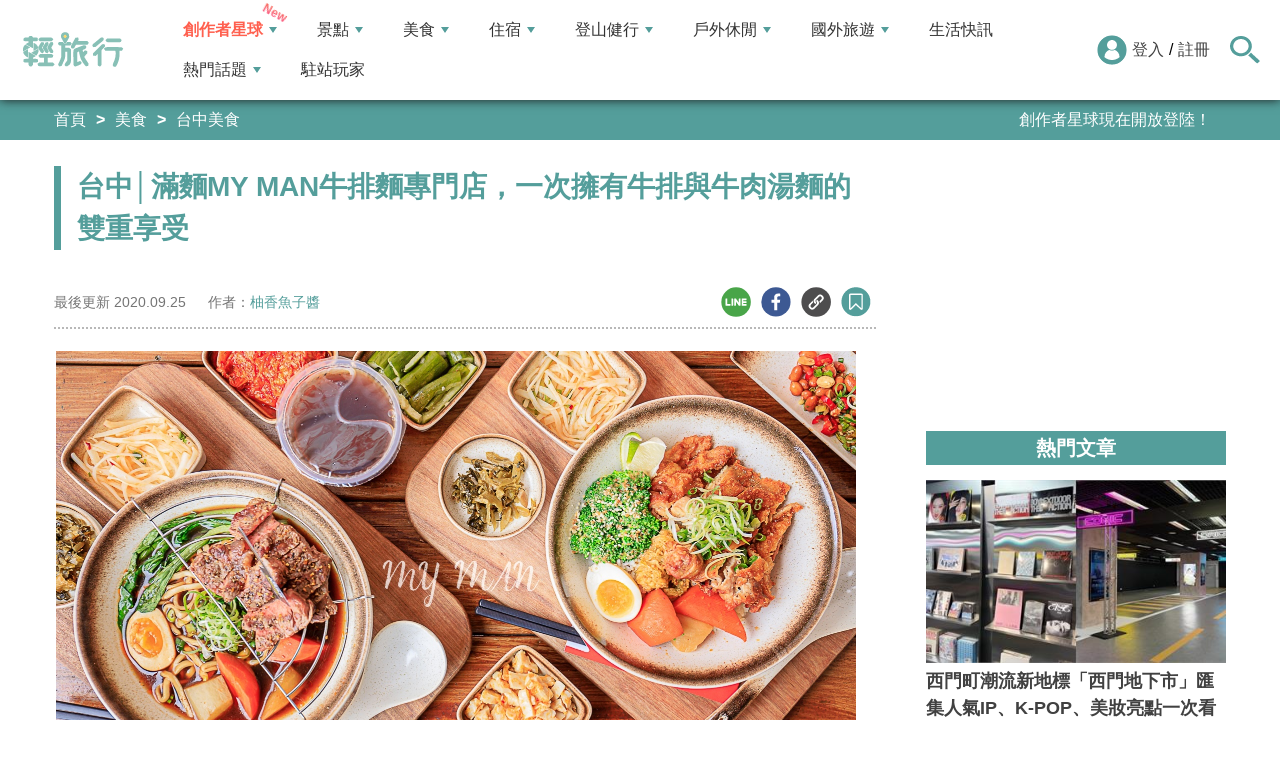

--- FILE ---
content_type: text/html; charset=utf-8
request_url: https://travel.yam.com/article/120725
body_size: 23353
content:

<!DOCTYPE html>
<html lang="zh-tw">
<head>
    <meta charset="UTF-8" />
    <meta name="viewport" content="width=device-width, initial-scale=1.0" />
    <meta http-equiv="X-UA-Compatible" content="ie=edge" />
    <title>台中│滿麵MY MAN牛排麵專門店，一次擁有牛排與牛肉湯麵的雙重享受-輕旅行</title>    
    <meta name="description" content="很牛炭燒牛排推出新品牌啦！位於一中商圈的滿麵MYMAN牛排麵專門店，有別於傳統牛肉麵，而是將炭烤牛排融入牛肉麵的元素之中，一次可以擁有牛排與牛肉湯麵的雙重享受，還能免費加湯！難怪每到用餐尖峰時段的生意總是特別好，建議想要嚐鮮的朋友可以早點先來候位哦！滿麵牛排麵用餐環境滿麵MYMAN牛排麵專門店的門口設有候位區，對面就是太平國小，距離台中科大不遠，來逛一中街也可以順便來這裡用餐；搭車或騎車過來都算相當方便，如果有停車需求，可以像我們一樣停在鄰近的三民一中停車場。" />
    <meta name="keywords" content="滿麵MY MAN牛排麵專門店,炭烤牛排,牛肉麵,安格斯牛,熱銷招牌,一中商圈,太平國小,台中,北區,牛排,牛肉" />
    <meta property="og:site_name" content="輕旅行" />
    <meta property="og:image" content="https://ytimg.yam.com/img/ARTICLE/1200x630/2020092511415654.jpg" />
    <meta property="og:title" content="台中│滿麵MY MAN牛排麵專門店，一次擁有牛排與牛肉湯麵的雙重享受-輕旅行" />
    <meta property="og:description" content="很牛炭燒牛排推出新品牌啦！位於一中商圈的滿麵MYMAN牛排麵專門店，有別於傳統牛肉麵，而是將炭烤牛排融入牛肉麵的元素之中，一次可以擁有牛排與牛肉湯麵的雙重享受，還能免費加湯！難怪每到用餐尖峰時段的生意總是特別好，建議想要嚐鮮的朋友可以早點先來候位哦！滿麵牛排麵用餐環境滿麵MYMAN牛排麵專門店的門口設有候位區，對面就是太平國小，距離台中科大不遠，來逛一中街也可以順便來這裡用餐；搭車或騎車過來都算相當方便，如果有停車需求，可以像我們一樣停在鄰近的三民一中停車場。" />
    <meta property="og:type" content="website" />
    <meta property="og:url" content="https://travel.yam.com/article/120725" />
    <meta property="fb:pages" content="313623888716795" />
    <meta property="fb:app_id" content="366463696768555" />
    <link rel="canonical" href="https://travel.yam.com/article/120725">
    <meta name="author" content="柚香魚子醬">
    <meta name="pubdate" content="2020/09/25 11:41:55+08:00" />
    <meta name="lastmod" content="2020/09/25 11:41:59+08:00" />
    <meta name="news_keywords" content="滿麵MY MAN牛排麵專門店,炭烤牛排,牛肉麵,安格斯牛,熱銷招牌,一中商圈,太平國小,台中,北區,牛排,牛肉">
    <meta name="robots" content="max-image-preview:large">
    <meta name="image" itemprop="image" content="https://ytimg.yam.com/img/ARTICLE/1200x630/2020092511415654.jpg" />
    <meta name="twitter:image" content="https://ytimg.yam.com/img/ARTICLE/1200x630/2020092511415654.jpg">
    <meta name="twitter:description" content="很牛炭燒牛排推出新品牌啦！位於一中商圈的滿麵MYMAN牛排麵專門店，有別於傳統牛肉麵，而是將炭烤牛排融入牛肉麵的元素之中，一次可以擁有牛排與牛肉湯麵的雙重享受，還能免費加湯！難怪每到用餐尖峰時段的生意總是特別好，建議想要嚐鮮的朋友可以早點先來候位哦！滿麵牛排麵用餐環境滿麵MYMAN牛排麵專門店的門口設有候位區，對面就是太平國小，距離台中科大不遠，來逛一中街也可以順便來這裡用餐；搭車或騎車過來都算相當方便，如果有停車需求，可以像我們一樣停在鄰近的三民一中停車場。">
    <meta name="twitter:title" content="台中│滿麵MY MAN牛排麵專門店，一次擁有牛排與牛肉湯麵的雙重享受-輕旅行">
    <meta name="twitter:site" content="輕旅行" />
    <meta name="twitter:card" content="summary_large_image" />
    <meta property="article:publisher" content="https://travel.yam.com" />
    <meta property="article:published_time" content="2020/09/25 11:41:55+08:00">
    <meta property="article:modified_time" content="2020/09/25 11:41:59+08:00">
    <meta property="article:section" content="台中美食">
        <meta property="dable:item_id" content="120725">
    <meta property="dable:title" content="台中│滿麵MY MAN牛排麵專門店，一次擁有牛排與牛肉湯麵的雙重享受">
    <meta property="dable:author" content="柚香魚子醬">
    <script type="application/ld+json">
        [{"@context" : "http://schema.org",
        "@type" : "Article",
        "mainEntityOfPage" :{
        "@type" :"WebPage",
        "@id" :"https://travel.yam.com/article/120725"},
        "headline" : "台中│滿麵MY MAN牛排麵專門店，一次擁有牛排與牛肉湯麵的雙重享受-輕旅行",
        "name" : "台中│滿麵MY MAN牛排麵專門店，一次擁有牛排與牛肉湯麵的雙重享受-輕旅行",
        "author" : {"@type" :"Person", "name" :"柚香魚子醬","url": "https://travel.yam.com/player/info/柚香魚子醬"},
        "datePublished" : "2020/09/25 11:41:55 +08:00",
        "dateModified" : "2020/09/25 11:41:59 +08:00",
        "image" :{"@type" :"ImageObject",
        "url" :"https://ytimg.yam.com/img/ARTICLE/1200x630/2020092511415654.jpg",
        "height" :630,"width" :1200},
        "description" : "很牛炭燒牛排推出新品牌啦！位於一中商圈的滿麵MYMAN牛排麵專門店，有別於傳統牛肉麵，而是將炭烤牛排融入牛肉麵的元素之中，一次可以擁有牛排與牛肉湯麵的雙重享受，還能免費加湯！難怪每到用餐尖峰時段的生意總是特別好，建議想要嚐鮮的朋友可以早點先來候位哦！滿麵牛排麵用餐環境滿麵MYMAN牛排麵專門店的門口設有候位區，對面就是太平國小，距離台中科大不遠，來逛一中街也可以順便來這裡用餐；搭車或騎車過來都算相當方便，如果有停車需求，可以像我們一樣停在鄰近的三民一中停車場。",
        "url" : "https://travel.yam.com/article/120725",
        "publisher" :{"@type" :"Organization",
        "url" : "https://travel.yam.com",
        "name" :"輕旅行",
        "logo" :{"@type":"ImageObject","url" :"https://travel.yam.com/images/logo.svg","width" :260}},
        "keywords":"滿麵MY MAN牛排麵專門店,炭烤牛排,牛肉麵,安格斯牛,熱銷招牌,一中商圈,太平國小,台中,北區,牛排,牛肉"
        },{
        "@context": "https://schema.org",
        "@type": "BreadcrumbList",
        "itemListElement": [{
        "@type": "ListItem",
        "position": 1,
        "name": "台中美食",
        "item": "https://travel.yam.com/info/台中美食/"
        },{
        "@type": "ListItem",
        "position": 2,
        "name": "台中│滿麵MY MAN牛排麵專門店，一次擁有牛排與牛肉湯麵的雙重享受-輕旅行"}]
        }]
    </script>
        <script type="application/ld+json">
            {
            "@context": "https://schema.org",
            "@type": "FAQPage",
            "mainEntity": [{"@type":"Question","name": "滿麵MY MAN牛排麵專門店的特色是什麼？","acceptedAnswer": {"@type": "Answer","text": "滿麵MY MAN牛排麵專門店結合了炭烤牛排與傳統牛肉麵的特色，一次可以擁有牛排與牛肉湯麵的雙重享受。"}},{"@type":"Question","name": "滿麵MY MAN牛排麵專門店的招牌餐點是什麼？","acceptedAnswer": {"@type": "Answer","text": "滿麵MY MAN牛排麵專門店的招牌餐點是炭燒系列的升天滿麵與淚牛滿麵。"}},{"@type":"Question","name": "滿麵MY MAN牛排麵專門店的菜單有哪些選擇？","acceptedAnswer": {"@type": "Answer","text": "滿麵MY MAN牛排麵專門店的菜單有炭燒系列、湯頭系列、小菜系列、飲料系列等選擇。"}},{"@type":"Question","name": "滿麵MY MAN牛排麵專門店的營業時間是？","acceptedAnswer": {"@type": "Answer","text": "滿麵MY MAN牛排麵專門店的營業時間是11:30~14:30(14:00最後點餐)、17:30~21:30。"}},{"@type":"Question","name": "滿麵MY MAN牛排麵專門店的地址是？","acceptedAnswer": {"@type": "Answer","text": "滿麵MY MAN牛排麵專門店的地址是台中市北區太平路145號。"}}]
            }
        </script>
    

    <script type="application/ld+json">
        {
        "@context": "https://schema.org",
        "@type": "Organization",
        "url": "https://travel.yam.com",
        "logo": "https://travel.yam.com/images/logo.svg",
        "sameAs": ["https://www.facebook.com/travelyam/","https://www.instagram.com/travelyam/"]
        }
    </script>
    <link rel="shortcut icon" href="/favicon.ico">
    <link rel="apple-touch-icon" href="/images/icon_120.png">
    <link rel="apple-touch-icon" size="152x152" href="/images/icon_152.png">
    <link rel="apple-touch-icon" size="167x167" href="/images/icon_167.png">
    <link rel="apple-touch-icon" size="180x180" href="/images/icon_180.png">
    <link rel="icon" type="image/png" sizes="256x256" href="/images/icon_256.png">
    <link rel="stylesheet" href="https://cdnjs.cloudflare.com/ajax/libs/font-awesome/6.7.2/css/all.min.css">
    <link href="/style/all?v=cj9dkpBZjGvwOGgBEoWN6SUx_LwUIlBM0HeIo5-xOZU1" rel="stylesheet"/>
   
    <link href="/style/article-ex?v=LpVmdD2hXT9vr0UalnFi141TzTuuFYcW4EMrsdhe5Jw1" rel="stylesheet"/>

    <style>
        .articleStoreInfoOpeningHours .openHoursLabel:has(input:checked) ~ .articleStoreInfoOpeningUl {
            height: auto;
            padding: 15px;
            border-radius: 10px;
            -webkit-box-shadow: 0px 0px 3px #aaa;
            box-shadow: 0px 0px 3px #aaa;
        }

        .readmore-box {
            margin-top: -200px;
            margin-bottom: 40px;
            text-align: center;
        }

            .readmore-box.showmore {
                display: none;
            }

            .readmore-box:before {
                content: "";
                position: relative;
                display: block;
                height: 200px;
                width: 100%;
                background: linear-gradient(to bottom,rgba(255,255,255,0)0,rgba(255,255,255,.5)30%,#fff 100%)
            }

            .readmore-box:not(.showmore) ~ * {
                display: none !important;
            }

        .readmore-btn {
            background: #549f9b;
            color: #fff;
            font-size: 1.4rem;
            display: inline-block;
            padding: 8px 42px;
            border-radius: 20px;
            border: 1px solid #549f9b;
            font-weight: 700;
            cursor: pointer;
            background: linear-gradient(97deg, rgba(84,158,155,1) 0%, rgba(243,199,83,1) 31%, rgba(84,158,155,1) 81%);
            background-position: 125%;
            background-size: 200% auto;
            animation: shine 2s infinite;
        }

            .readmore-btn:hover {
                background: #fff;
                color: #549f9b;
            }

        @keyframes shine {
            to {
                background-position: -70%;
            }
        }

        .google-anno svg {
            max-width: 16px;
        }

        a.article_hashtag {
            border: none;
            background: #eaeaea;
        }
    </style>

    <link rel="alternate" type="application/rss+xml" title="訂閱【輕旅行】" href="https://travel.yam.com/rss/" />
</head>
<body>
    <header class="header">
        <div class="headerMenuContainer">
                <div class="logo">
                    <a href="/">輕旅行</a>
                </div>
        <nav class="main-nav headerNav" role="navigation">
            <div class="d_flex headerNavContent">
                <ul id="main-menu" class="sm sm-mint">
                    <li>
                        <a href="/ucontent" class="menuLight">創作者星球</a>
                        <ul>
                            <li><a href="/ucontent">文章列表</a></li>
                            <li><a href="/editor/add">創作者投稿</a></li>
                            <li><a href="/post/216">創作者星球</a></li>
                            <li><a href="/user/8104">創作者星球公告</a></li>
                        </ul>
                    </li>
                    <li>
                        <a href="/info/play/" class="">景點</a>
                        <ul>
                                <li>
                                    <a href="/info/台北景點/">台北景點</a>

                                </li>
                                <li>
                                    <a href="/info/新北景點/">新北景點</a>

                                </li>
                                <li>
                                    <a href="/info/基隆景點/">基隆景點</a>

                                </li>
                                <li>
                                    <a href="/info/桃園景點/">桃園景點</a>

                                </li>
                                <li>
                                    <a href="/info/新竹景點/">新竹景點</a>

                                </li>
                                <li>
                                    <a href="/info/苗栗景點/">苗栗景點</a>

                                </li>
                                <li>
                                    <a href="/info/台中景點/">台中景點</a>

                                </li>
                                <li>
                                    <a href="/info/彰化景點/">彰化景點</a>

                                </li>
                                <li>
                                    <a href="/info/雲林景點/">雲林景點</a>

                                </li>
                                <li>
                                    <a href="/info/南投景點/">南投景點</a>

                                </li>
                                <li>
                                    <a href="/info/嘉義景點/">嘉義景點</a>

                                </li>
                                <li>
                                    <a href="/info/台南景點/">台南景點</a>

                                </li>
                                <li>
                                    <a href="/info/高雄景點/">高雄景點</a>

                                </li>
                                <li>
                                    <a href="/info/屏東景點/">屏東景點</a>

                                </li>
                                <li>
                                    <a href="/info/宜蘭景點/">宜蘭景點</a>

                                </li>
                                <li>
                                    <a href="/info/花蓮景點/">花蓮景點</a>

                                </li>
                                <li>
                                    <a href="/info/台東景點/">台東景點</a>

                                </li>
                                <li>
                                    <a href="/info/澎湖景點/">澎湖景點</a>

                                </li>
                                <li>
                                    <a href="/info/金門景點/">金門景點</a>

                                </li>
                                <li>
                                    <a href="/info/馬祖景點/">馬祖景點</a>

                                </li>
                                <li>
                                    <a href="/info/蘭嶼景點/">蘭嶼景點</a>

                                </li>
                                <li>
                                    <a href="/info/綠島景點/">綠島景點</a>

                                </li>
                                <li>
                                    <a href="/info/小琉球景點/">小琉球景點</a>

                                </li>
                        </ul>
                    </li>
                    <li>
                        <a href="/info/eat/" class="">美食</a>
                        <ul>
                                <li>
                                    <a href="/info/台北美食/">台北美食</a>

                                </li>
                                <li>
                                    <a href="/info/新北美食/">新北美食</a>

                                </li>
                                <li>
                                    <a href="/info/基隆美食/">基隆美食</a>

                                </li>
                                <li>
                                    <a href="/info/桃園美食/">桃園美食</a>

                                </li>
                                <li>
                                    <a href="/info/新竹美食/">新竹美食</a>

                                </li>
                                <li>
                                    <a href="/info/苗栗美食/">苗栗美食</a>

                                </li>
                                <li>
                                    <a href="/info/台中美食/">台中美食</a>

                                </li>
                                <li>
                                    <a href="/info/彰化美食/">彰化美食</a>

                                </li>
                                <li>
                                    <a href="/info/雲林美食/">雲林美食</a>

                                </li>
                                <li>
                                    <a href="/info/南投美食/">南投美食</a>

                                </li>
                                <li>
                                    <a href="/info/嘉義美食/">嘉義美食</a>

                                </li>
                                <li>
                                    <a href="/info/台南美食/">台南美食</a>

                                </li>
                                <li>
                                    <a href="/info/高雄美食/">高雄美食</a>

                                </li>
                                <li>
                                    <a href="/info/屏東美食/">屏東美食</a>

                                </li>
                                <li>
                                    <a href="/info/宜蘭美食/">宜蘭美食</a>

                                </li>
                                <li>
                                    <a href="/info/花蓮美食/">花蓮美食</a>

                                </li>
                                <li>
                                    <a href="/info/台東美食/">台東美食</a>

                                </li>
                                <li>
                                    <a href="/info/澎湖美食/">澎湖美食</a>

                                </li>
                                <li>
                                    <a href="/info/金門美食/">金門美食</a>

                                </li>
                                <li>
                                    <a href="/info/馬祖美食/">馬祖美食</a>

                                </li>
                                <li>
                                    <a href="/info/蘭嶼美食/">蘭嶼美食</a>

                                </li>
                                <li>
                                    <a href="/info/綠島美食/">綠島美食</a>

                                </li>
                                <li>
                                    <a href="/info/小琉球美食/">小琉球美食</a>

                                </li>
                        </ul>
                    </li>
                    <li>
                        <a href="/info/hotel/" class="">住宿</a>
                        <ul>
                                <li>
                                    <a href="/info/台北住宿/">台北住宿</a>

                                </li>
                                <li>
                                    <a href="/info/新北住宿/">新北住宿</a>

                                </li>
                                <li>
                                    <a href="/info/基隆住宿/">基隆住宿</a>

                                </li>
                                <li>
                                    <a href="/info/桃園住宿/">桃園住宿</a>

                                </li>
                                <li>
                                    <a href="/info/新竹住宿/">新竹住宿</a>

                                </li>
                                <li>
                                    <a href="/info/苗栗住宿/">苗栗住宿</a>

                                </li>
                                <li>
                                    <a href="/info/台中住宿/">台中住宿</a>

                                </li>
                                <li>
                                    <a href="/info/彰化住宿/">彰化住宿</a>

                                </li>
                                <li>
                                    <a href="/info/雲林住宿/">雲林住宿</a>

                                </li>
                                <li>
                                    <a href="/info/南投住宿/">南投住宿</a>

                                </li>
                                <li>
                                    <a href="/info/嘉義住宿/">嘉義住宿</a>

                                </li>
                                <li>
                                    <a href="/info/台南住宿/">台南住宿</a>

                                </li>
                                <li>
                                    <a href="/info/高雄住宿/">高雄住宿</a>

                                </li>
                                <li>
                                    <a href="/info/屏東住宿/">屏東住宿</a>

                                </li>
                                <li>
                                    <a href="/info/宜蘭住宿/">宜蘭住宿</a>

                                </li>
                                <li>
                                    <a href="/info/花蓮住宿/">花蓮住宿</a>

                                </li>
                                <li>
                                    <a href="/info/台東住宿/">台東住宿</a>

                                </li>
                                <li>
                                    <a href="/info/澎湖住宿/">澎湖住宿</a>

                                </li>
                                <li>
                                    <a href="/info/金門住宿/">金門住宿</a>

                                </li>
                                <li>
                                    <a href="/info/馬祖住宿/">馬祖住宿</a>

                                </li>
                                <li>
                                    <a href="/info/蘭嶼住宿/">蘭嶼住宿</a>

                                </li>
                                <li>
                                    <a href="/info/綠島住宿/">綠島住宿</a>

                                </li>
                                <li>
                                    <a href="/info/小琉球住宿/">小琉球住宿</a>

                                </li>
                        </ul>
                    </li>
                    <li>
                        <a href="/info/mount/" class="">登山健行</a>
                        <ul>
                            <li><a href="/info/台北小百岳／步道/">台北小百岳／步道</a></li>
                            <li><a href="/info/新北小百岳／步道/">新北小百岳／步道</a></li>
                            <li><a href="/info/基隆小百岳／步道/">基隆小百岳／步道</a></li>
                            <li><a href="/info/桃園小百岳／步道/">桃園小百岳／步道</a></li>
                            <li><a href="/info/新竹小百岳／步道/">新竹小百岳／步道</a></li>
                            <li><a href="/info/苗栗小百岳／步道/">苗栗小百岳／步道</a></li>
                            <li><a href="/info/台中小百岳／步道/">台中小百岳／步道</a></li>
                            <li><a href="/info/彰化小百岳／步道/">彰化小百岳／步道</a></li>
                            <li><a href="/info/雲林小百岳／步道/">雲林小百岳／步道</a></li>
                            <li><a href="/info/南投小百岳／步道/">南投小百岳／步道</a></li>
                            <li><a href="/info/嘉義小百岳／步道/">嘉義小百岳／步道</a></li>
                            <li><a href="/info/台南小百岳／步道/">台南小百岳／步道</a></li>
                            <li><a href="/info/高雄小百岳／步道/">高雄小百岳／步道</a></li>
                            <li><a href="/info/屏東小百岳／步道/">屏東小百岳／步道</a></li>
                            <li><a href="/info/宜蘭小百岳／步道/">宜蘭小百岳／步道</a></li>
                            <li><a href="/info/花蓮小百岳／步道/">花蓮小百岳／步道</a></li>
                            <li><a href="/info/台東小百岳／步道/">台東小百岳／步道</a></li>
                            <li><a href="/info/蘭嶼小百岳／步道/">蘭嶼小百岳／步道</a></li>
                            <li><a href="/info/澎湖小百岳／步道/">澎湖小百岳／步道</a></li>
                            <li><a href="/info/綠島小百岳／步道/">綠島小百岳／步道</a></li>
                            <li><a href="/info/金門小百岳／步道/">金門小百岳／步道</a></li>
                            <li><a href="/info/馬祖小百岳／步道/">馬祖小百岳／步道</a></li>
                            <li><a href="/info/小琉球小百岳／步道/">小琉球小百岳／步道</a></li>
                        </ul>
                    </li>
                    <li>
                        <a href="/info/activity/" class="">戶外休閒</a>
                        <ul>
                                <li>
                                    <a href="/info/台北戶外休閒/">台北戶外休閒</a>

                                </li>
                                <li>
                                    <a href="/info/新北戶外休閒/">新北戶外休閒</a>

                                </li>
                                <li>
                                    <a href="/info/基隆戶外休閒/">基隆戶外休閒</a>

                                </li>
                                <li>
                                    <a href="/info/桃園戶外休閒/">桃園戶外休閒</a>

                                </li>
                                <li>
                                    <a href="/info/新竹戶外休閒/">新竹戶外休閒</a>

                                </li>
                                <li>
                                    <a href="/info/苗栗戶外休閒/">苗栗戶外休閒</a>

                                </li>
                                <li>
                                    <a href="/info/台中戶外休閒/">台中戶外休閒</a>

                                </li>
                                <li>
                                    <a href="/info/彰化戶外休閒/">彰化戶外休閒</a>

                                </li>
                                <li>
                                    <a href="/info/雲林戶外休閒/">雲林戶外休閒</a>

                                </li>
                                <li>
                                    <a href="/info/南投戶外休閒/">南投戶外休閒</a>

                                </li>
                                <li>
                                    <a href="/info/嘉義戶外休閒/">嘉義戶外休閒</a>

                                </li>
                                <li>
                                    <a href="/info/台南戶外休閒/">台南戶外休閒</a>

                                </li>
                                <li>
                                    <a href="/info/高雄戶外休閒/">高雄戶外休閒</a>

                                </li>
                                <li>
                                    <a href="/info/屏東戶外休閒/">屏東戶外休閒</a>

                                </li>
                                <li>
                                    <a href="/info/宜蘭戶外休閒/">宜蘭戶外休閒</a>

                                </li>
                                <li>
                                    <a href="/info/花蓮戶外休閒/">花蓮戶外休閒</a>

                                </li>
                                <li>
                                    <a href="/info/台東戶外休閒/">台東戶外休閒</a>

                                </li>
                                <li>
                                    <a href="/info/澎湖戶外休閒/">澎湖戶外休閒</a>

                                </li>
                                <li>
                                    <a href="/info/金門戶外休閒/">金門戶外休閒</a>

                                </li>
                                <li>
                                    <a href="/info/馬祖戶外休閒/">馬祖戶外休閒</a>

                                </li>
                                <li>
                                    <a href="/info/蘭嶼戶外休閒/">蘭嶼戶外休閒</a>

                                </li>
                                <li>
                                    <a href="/info/綠島戶外休閒/">綠島戶外休閒</a>

                                </li>
                                <li>
                                    <a href="/info/小琉球戶外休閒/">小琉球戶外休閒</a>

                                </li>
                        </ul>
                    </li>
                    <li>
                        <a href="/info/foreign/" class="">國外旅遊</a>
                        <ul>
                            <li><a href="/info/日本旅遊/">日本旅遊</a></li>
                            <li><a href="/info/韓國旅遊/">韓國旅遊</a></li>
                            <li><a href="/info/泰國旅遊/">泰國旅遊</a></li>
                            <li><a href="/info/馬來西亞旅遊/">馬來西亞旅遊</a></li>
                            <li><a href="/info/越南旅遊/">越南旅遊</a></li>
                            <li><a href="/info/菲律賓旅遊/">菲律賓旅遊</a></li>
                            <li><a href="/info/香港澳門旅遊/">香港澳門旅遊</a></li>
                            <li><a href="/info/中國旅遊/">中國旅遊</a></li>
                            <li><a href="/info/新加坡旅遊/">新加坡旅遊</a></li>
                            <li><a href="/info/印尼旅遊/">印尼旅遊</a></li>
                            <li><a href="/info/美國旅遊/">美國旅遊</a></li>
                            <li><a href="/info/英國旅遊/">英國旅遊</a></li>
                            <li><a href="/info/澳洲旅遊/">澳洲旅遊</a></li>
                            <li><a href="/info/歐洲旅遊/">歐洲旅遊</a></li>
                            <li><a href="/info/紐西蘭旅遊/">紐西蘭旅遊</a></li>
                        </ul>
                    </li>
                    <li>
                        <a href="/info/life/">生活快訊</a>
                    </li>
                    <li>
                        <a href="#">熱門話題</a>
                        <ul>
                            <li><a href="/info/hot/">最新消息</a></li>
                                <li><a href="https://travel.yam.com/article/139357" target="_self" onclick="trackGaEvent('travel-click', 'menu-新訊快報', '越怪越紅！全球怪奇博物館10選！');">越怪越紅！全球怪奇博物館10選！</a></li>
                                <li><a href="https://travel.yam.com/article/139324" target="_self" onclick="trackGaEvent('travel-click', 'menu-新訊快報', '全台馬年燈會提燈：領取方式一次看！');">全台馬年燈會提燈：領取方式一次看！</a></li>
                                <li><a href="https://travel.yam.com/article/139294" target="_self" onclick="trackGaEvent('travel-click', 'menu-新訊快報', '慶生不踩雷！台北人氣生日蛋糕必收清單');">慶生不踩雷！台北人氣生日蛋糕必收清單</a></li>
                                <li><a href="https://travel.yam.com/article/139362" target="_self" onclick="trackGaEvent('travel-click', 'menu-新訊快報', '2026文化幣、運動幣懶人包：可以買什麼？');">2026文化幣、運動幣懶人包：可以買什麼？</a></li>
                        </ul>
                    </li>
                    <li><a href="/player">駐站玩家</a></li>
                </ul>
                <div class="menuMemberArea">
                    <div class="memberLoginStatus">
                            <div class="menuMemberAreaLogin">
                                <img src="https://travel.yam.com/images/header_member_icon.svg" width="30" height="30" alt="">
                                <a href="https://membercenter.yam.com/Signin?URL=https%3a%2f%2ftravel.yam.com%2farticle%2f120725" rel="noreferrer nofollow noopener external">登入</a>
                                /
                                <a href="https://membercenter.yam.com/Reg?URL=https%3a%2f%2ftravel.yam.com%2farticle%2f120725" rel="noreferrer nofollow noopener external">註冊</a>
                            </div>
                        <!--<div class="goToTravelMap">
                <a href="travel_map.html">
                    <img src="https://travel.yam.com/images/header_search_icon.svg" alt="">
                    <span class="goSearchIconSpan">地圖查詢</span>
                </a>
            </div>-->
                    </div>
                    <div class="goSearchIcon">
                        <img src="https://travel.yam.com/images/newSearchIcon.svg" width="30" height="27" alt="">
                    </div>
                </div>
            </div>
        </nav>
            <div class="headerRightContent">
                <div class="RwdSearchBtn">
                    <img src="https://travel.yam.com/images/newSearchIcon.svg" width="30" height="27" alt="">
                </div>
                <div class="RwdMenuBtn">
                    <span></span>
                </div>
            </div>
        </div>
        <!-- 搜尋、關鍵字區域 -->
        <div class="search_area">
            <form action="" class="search_form">
                <div class="d_flex search_input_content">
                    <div class="search_input d_flex position_relative">
                        <input type="text" placeholder="我想去...." id="search_input" class="position_relative">
                        <a href="#" id="search_btn" class="go_search_btn position_absolute">
                            <i class="fas fa-search"></i>
                        </a>
                    </div>
                </div>
                    <div class="hot_keywords">
                        <span>熱門關鍵字</span>
                            <a href="https://travel.yam.com/article/139295" target="_self" onclick="trackGaEvent('travel-click', '熱門關鍵字', 'https://travel.yam.com/article/139295');" class="d_inline_block">大掃除技巧</a>
                            <a href="https://travel.yam.com/article/139285" target="_self" onclick="trackGaEvent('travel-click', '熱門關鍵字', 'https://travel.yam.com/article/139285');" class="d_inline_block">尾牙中獎秘訣</a>
                            <a href="https://travel.yam.com/article/139294" target="_self" onclick="trackGaEvent('travel-click', '熱門關鍵字', 'https://travel.yam.com/article/139294');" class="d_inline_block">台北生日蛋糕</a>
                            <a href="https://travel.yam.com/article/139284" target="_self" onclick="trackGaEvent('travel-click', '熱門關鍵字', 'https://travel.yam.com/article/139284');" class="d_inline_block">LOPIA必買</a>
                            <a href="https://travel.yam.com/article/139314" target="_self" onclick="trackGaEvent('travel-click', '熱門關鍵字', 'https://travel.yam.com/article/139314');" class="d_inline_block">2026新制</a>
                    </div>            </form>
        </div>
    </header>
    <div class="menu_cover"></div>
    

<div class="bread_crumb_area_bg">
    <div class="bread_crumb_area d_flex">
        <ul class="breadcrumb d_flex">
            <li><a href="/">首頁</a></li> <li><a href="/info/eat/">美食</a></li>
            <li><a href="/info/台中美食/">台中美食</a></li>
        </ul>
        <div class="marquee">
            <ul class="marquee_ul"></ul>
        </div>
    </div>
</div>
<div class="container">
    <div class="page">
        <div class="page_left">
            
            <h1 class="article_page_h2">台中│滿麵MY MAN牛排麵專門店，一次擁有牛排與牛肉湯麵的雙重享受</h1>
            <div class="article_information d_flex">
                <ul class="article_information_left d_flex">
                    <li class="d_flex align_items_center">
                        最後更新&nbsp;<span>2020.09.25</span>
                    </li>
                    <li class="d_flex align_items_center">
                        作者：<span id="a_author"><a style="color:#549e9b;" href="/player/info/柚香魚子醬">柚香魚子醬</a></span>
                    </li>
                </ul>
                <ul class="article_actions d_flex position_relative">
                    <li>
                        <a href="#" class="d_block article_actions_a lineShare" data-u="https://travel.yam.com/article/120725">
                            <img src="/images/line_icon.svg" width="30" height="30" alt="line分享" />
                        </a>
                    </li>
                    <li>
                        <a href="#" class="d_block article_actions_a facebookShare" data-u="https://travel.yam.com/article/120725">
                            <img src="/images/FB.svg" width="30" height="30" alt="fb分享" />
                        </a>
                    </li>
                    <li>
                        <a href="#" class="d_block article_actions_a linkCopy" data-u="https://travel.yam.com/article/120725">
                            <img src="/images/link_icon.svg" width="30" height="30" alt="複製連結" />
                        </a>
                    </li>
                    <li>
                        <a href="#" data-asn="120725" data-status="false" class="d_block article_actions_a collect_icon">
                            <img src="/images/collect_icon_blue.svg" width="30" height="29" alt="收藏">
                        </a>
                    </li>
                </ul>
            </div>
            <article class="article_content">
                <div class="article_box" itemprop="articleBody">
                    <p>
	<span style="font-family:微軟正黑體;"><span style="font-size:14px;"><img fetchpriority="high" src="https://chevigal.com/wp-content/uploads/20200924172347_48.jpg" height="419" width="800" title="台中│滿麵MY MAN牛排麵專門店，一次擁有牛排與牛肉湯麵的雙重享受" alt="滿麵MY MAN牛排麵專門店,炭烤牛排,牛肉麵,安格斯牛,熱銷招牌,一中商圈,太平國小,台中,北區,牛排,牛肉" ></span></span></p>
<p>
	<span style="font-family:微軟正黑體;"><span style="font-size:14px;"><img src="/images/preimg.png" data-original="https://chevigal.com/wp-content/uploads/20200924170141_70.jpg" height="534" width="800" title="台中│滿麵MY MAN牛排麵專門店，一次擁有牛排與牛肉湯麵的雙重享受" alt="滿麵MY MAN牛排麵專門店,炭烤牛排,牛肉麵,安格斯牛,熱銷招牌,一中商圈,太平國小,台中,北區,牛排,牛肉" loading="lazy"></span></span></p>
<p>
	<span style="font-family:微軟正黑體;"><span style="font-size:14px;">很牛炭燒牛排推出新品牌啦！位於一中商圈的滿麵MY MAN牛排麵專門店，有別於傳統牛肉麵，而是將炭烤牛排融入牛肉麵的元素之中，一次可以擁有牛排與牛肉湯麵的雙重享受，還能免費加湯！難怪每到用餐尖峰時段的生意總是特別好，建議想要嚐鮮的朋友可以早點先來候位哦！</span></span></p>
<h2>
	<span style="font-family:微軟正黑體;"><span style="font-size:14px;"><strong><span style="color: rgb(0, 0, 255);">滿麵牛排麵用餐環境</span></strong></span></span></h2>
<p>
	<span style="font-family:微軟正黑體;"><span style="font-size:14px;"><img src="/images/preimg.png" data-original="https://chevigal.com/wp-content/uploads/20200924170143_15.jpg" height="534" width="800" title="台中│滿麵MY MAN牛排麵專門店，一次擁有牛排與牛肉湯麵的雙重享受" alt="滿麵MY MAN牛排麵專門店,炭烤牛排,牛肉麵,安格斯牛,熱銷招牌,一中商圈,太平國小,台中,北區,牛排,牛肉" loading="lazy"></span></span></p>
<p>
	<span style="font-family:微軟正黑體;"><span style="font-size:14px;">滿麵MY MAN牛排麵專門店的門口設有候位區，對面就是太平國小，距離台中科大不遠，來逛一中街也可以順便來這裡用餐；搭車或騎車過來都算相當方便，如果有停車需求，可以像我們一樣停在鄰近的三民一中停車場。</span></span></p>
<p>
	<span style="font-family:微軟正黑體;"><span style="font-size:14px;"><img src="/images/preimg.png" data-original="https://chevigal.com/wp-content/uploads/20200924170145_22.jpg" height="534" width="800" title="台中│滿麵MY MAN牛排麵專門店，一次擁有牛排與牛肉湯麵的雙重享受" alt="滿麵MY MAN牛排麵專門店,炭烤牛排,牛肉麵,安格斯牛,熱銷招牌,一中商圈,太平國小,台中,北區,牛排,牛肉" loading="lazy"></span></span></p>
<p>
	<span style="font-family:微軟正黑體;"><span style="font-size:14px;">從候位區就可以看到滿麵的透明冷藏櫃，牛肉品質完全不馬虎，原來選用的是美國百年品牌1855的安格斯牛，經過濕式熟成後再以高達400度的炭火直烤，可以吃到牛肉最原始鮮甜的風味！</span></span></p>
<p>
	<span style="font-family:微軟正黑體;"><span style="font-size:14px;"><img src="/images/preimg.png" data-original="https://chevigal.com/wp-content/uploads/20200924170147_72.jpg" height="534" width="800" title="台中│滿麵MY MAN牛排麵專門店，一次擁有牛排與牛肉湯麵的雙重享受" alt="滿麵MY MAN牛排麵專門店,炭烤牛排,牛肉麵,安格斯牛,熱銷招牌,一中商圈,太平國小,台中,北區,牛排,牛肉" loading="lazy"></span></span></p>
<p>
	<span style="font-family:微軟正黑體;"><span style="font-size:14px;">滿麵整間店的座位其實不算多，雖然用餐時段容易客滿，不過冷氣的強度真的還蠻給力的！配色大膽的設計加上簡潔的裝潢，現代感之中又不失活潑的氛圍，很適合與同學、朋友或情侶來用餐。</span></span></p>
<p>
	<span style="font-family:微軟正黑體;"><span style="font-size:14px;"><img src="/images/preimg.png" data-original="https://chevigal.com/wp-content/uploads/20200924170158_79.jpg" height="534" width="800" title="台中│滿麵MY MAN牛排麵專門店，一次擁有牛排與牛肉湯麵的雙重享受" alt="滿麵MY MAN牛排麵專門店,炭烤牛排,牛肉麵,安格斯牛,熱銷招牌,一中商圈,太平國小,台中,北區,牛排,牛肉" loading="lazy"></span></span></p>
<h2>
	<span style="font-family:微軟正黑體;"><span style="font-size:14px;"><strong><span style="color: rgb(0, 0, 255);">滿麵菜單介紹</span></strong></span></span></h2>
<p>
	<span style="font-family:微軟正黑體;"><span style="font-size:14px;"><img src="/images/preimg.png" data-original="https://chevigal.com/wp-content/uploads/20200924170301_97.jpg" height="566" width="800" title="台中│滿麵MY MAN牛排麵專門店，一次擁有牛排與牛肉湯麵的雙重享受" alt="滿麵MY MAN牛排麵專門店,炭烤牛排,牛肉麵,安格斯牛,熱銷招牌,一中商圈,太平國小,台中,北區,牛排,牛肉" loading="lazy"></span></span></p>
<p>
	<span style="font-family:微軟正黑體;"><span style="font-size:14px;">這裡提供滿麵的菜單給你們參考，其中炭燒系列的升天滿麵與淚牛滿麵是這裡的招牌餐點，如果不吃牛肉的朋友也有雞肉、豬肉與鮮蝦餛飩等品項可以選擇，另外還能加價升級套餐，重點是不收服務費哦！</span></span></p>
<h2>
	<span style="font-family:微軟正黑體;"><span style="font-size:14px;"><strong><span style="color: #0000ff;">淚流滿麵$239元</span></strong></span></span></h2>
<p>
	<span style="font-family:微軟正黑體;"><span style="font-size:14px;"><img src="/images/preimg.png" data-original="https://chevigal.com/wp-content/uploads/20200924170206_35.jpg" height="534" width="800" title="台中│滿麵MY MAN牛排麵專門店，一次擁有牛排與牛肉湯麵的雙重享受" alt="滿麵MY MAN牛排麵專門店,炭烤牛排,牛肉麵,安格斯牛,熱銷招牌,一中商圈,太平國小,台中,北區,牛排,牛肉" loading="lazy"></span></span></p>
<p>
	<span style="font-family:微軟正黑體;"><span style="font-size:14px;">淚牛滿麵裡面有整份炭燒安格斯板腱、青江菜、白蘿蔔、胡蘿蔔與溏心蛋，麵體可以依照喜好選擇男子粗麵或天使細麵，餐點還會附上自製酸菜與涼拌馬鈴薯絲，可以依個人喜好一起搭配享用。</span></span></p>
<p>
	<span style="font-family:微軟正黑體;"><span style="font-size:14px;"><img src="/images/preimg.png" data-original="https://chevigal.com/wp-content/uploads/20200924170213_98.jpg" height="534" width="800" title="台中│滿麵MY MAN牛排麵專門店，一次擁有牛排與牛肉湯麵的雙重享受" alt="滿麵MY MAN牛排麵專門店,炭烤牛排,牛肉麵,安格斯牛,熱銷招牌,一中商圈,太平國小,台中,北區,牛排,牛肉" loading="lazy"></span></span></p>
<p>
	<span style="font-family:微軟正黑體;"><span style="font-size:14px;">貼心的是，炭燒安格斯板腱有另外以鐵架盛裝，避免直接接觸湯頭影響口感～雖然板腱是油脂含量較少的部位，不過油花分布均勻；像我們自己點的熟度是五分熟，如果你們不敢吃太生的熟度，也可以請店家做成七分熟。</span></span></p>
<p>
	<span style="font-family:微軟正黑體;"><span style="font-size:14px;"><img src="/images/preimg.png" data-original="https://chevigal.com/wp-content/uploads/20200924170215_31.jpg" height="534" width="800" title="台中│滿麵MY MAN牛排麵專門店，一次擁有牛排與牛肉湯麵的雙重享受" alt="滿麵MY MAN牛排麵專門店,炭烤牛排,牛肉麵,安格斯牛,熱銷招牌,一中商圈,太平國小,台中,北區,牛排,牛肉" loading="lazy"></span></span></p>
<p>
	<span style="font-family:微軟正黑體;"><span style="font-size:14px;">五分熟的板腱牛肉口感軟嫩且帶有彈性，不需要過多的調味，只需要簡單的鹽與胡椒，就能襯托出肉質的鮮甜與油脂香氣！</span></span></p>
<p>
	<span style="font-family:微軟正黑體;"><span style="font-size:14px;"><img src="/images/preimg.png" data-original="https://chevigal.com/wp-content/uploads/20200924170217_84.jpg" height="534" width="800" title="台中│滿麵MY MAN牛排麵專門店，一次擁有牛排與牛肉湯麵的雙重享受" alt="滿麵MY MAN牛排麵專門店,炭烤牛排,牛肉麵,安格斯牛,熱銷招牌,一中商圈,太平國小,台中,北區,牛排,牛肉" loading="lazy"></span></span></p>
<p>
	<span style="font-family:微軟正黑體;"><span style="font-size:14px;">湯頭本身鹹中帶點自然的甜度，尾韻有著些許辣度，喝起來爽口不油膩；而男子粗麵的口感Q彈有嚼勁，吸附了湯汁的精華，吃起來的鹹度恰到好處，忍不住讓人愈吃愈涮嘴～</span></span></p>
<h2>
	<span style="font-family:微軟正黑體;"><span style="font-size:14px;"><strong><span style="color: rgb(0, 0, 255);">轟炸G滿丼$159元</span></strong></span></span></h2>
<p>
	<span style="font-family:微軟正黑體;"><span style="font-size:14px;"><img src="/images/preimg.png" data-original="https://chevigal.com/wp-content/uploads/20200924170219_78.jpg" height="534" width="800" title="台中│滿麵MY MAN牛排麵專門店，一次擁有牛排與牛肉湯麵的雙重享受" alt="滿麵MY MAN牛排麵專門店,炭烤牛排,牛肉麵,安格斯牛,熱銷招牌,一中商圈,太平國小,台中,北區,牛排,牛肉" loading="lazy"></span></span></p>
<p>
	<span style="font-family:微軟正黑體;"><span style="font-size:14px;">不吃牛的朋友可以試試這款轟炸G滿丼，裡面除了滿滿的雞腿肉之外，還有許多不少配菜，幾乎要看不到底下的白飯啦！</span></span></p>
<p>
	<span style="font-family:微軟正黑體;"><span style="font-size:14px;"><img src="/images/preimg.png" data-original="https://chevigal.com/wp-content/uploads/20200924170221_24.jpg" height="534" width="800" title="台中│滿麵MY MAN牛排麵專門店，一次擁有牛排與牛肉湯麵的雙重享受" alt="滿麵MY MAN牛排麵專門店,炭烤牛排,牛肉麵,安格斯牛,熱銷招牌,一中商圈,太平國小,台中,北區,牛排,牛肉" loading="lazy"> <img src="/images/preimg.png" data-original="https://chevigal.com/wp-content/uploads/20200924170231_32.jpg" height="534" width="800" title="台中│滿麵MY MAN牛排麵專門店，一次擁有牛排與牛肉湯麵的雙重享受" alt="滿麵MY MAN牛排麵專門店,炭烤牛排,牛肉麵,安格斯牛,熱銷招牌,一中商圈,太平國小,台中,北區,牛排,牛肉" loading="lazy"></span></span></p>
<p>
	<span style="font-family:微軟正黑體;"><span style="font-size:14px;">雞腿肉的份量足足佔據了碗面的1/2以上，厚度也相當有誠意；油炸後的雞腿吃起來軟嫩多汁，外皮薄脆，醃過的鹹度適口，加點檸檬後吃起來更對味～</span></span></p>
<p>
	<span style="font-family:微軟正黑體;"><span style="font-size:14px;"><img src="/images/preimg.png" data-original="https://chevigal.com/wp-content/uploads/20200924170233_36.jpg" height="534" width="800" title="台中│滿麵MY MAN牛排麵專門店，一次擁有牛排與牛肉湯麵的雙重享受" alt="滿麵MY MAN牛排麵專門店,炭烤牛排,牛肉麵,安格斯牛,熱銷招牌,一中商圈,太平國小,台中,北區,牛排,牛肉" loading="lazy"></span></span></p>
<p>
	<span style="font-family:微軟正黑體;"><span style="font-size:14px;">白蘿蔔、胡蘿蔔滷製的鹹度恰到好處，燉煮得很透，特別香軟入味；溏心蛋表現得中規中矩，蛋白口感柔軟帶彈性，蛋黃則是潤口不乾澀。</span></span></p>
<p>
	<span style="font-family:微軟正黑體;"><span style="font-size:14px;"><img src="/images/preimg.png" data-original="https://chevigal.com/wp-content/uploads/20200924170235_94.jpg" height="534" width="800" title="台中│滿麵MY MAN牛排麵專門店，一次擁有牛排與牛肉湯麵的雙重享受" alt="滿麵MY MAN牛排麵專門店,炭烤牛排,牛肉麵,安格斯牛,熱銷招牌,一中商圈,太平國小,台中,北區,牛排,牛肉" loading="lazy"></span></span></p>
<p>
	<span style="font-family:微軟正黑體;"><span style="font-size:14px;">酸菜吃起來甜中帶點微辣，不過口味算是比較重的，建議搭配牛肉麵時建議避免一口氣倒入湯頭，湯頭的甜度會稍微膩口；而涼拌馬鈴薯絲吃起來相當紮實爽脆，微甜微辣的調味非常開胃～</span></span></p>
<p>
	<span style="font-family:微軟正黑體;"><span style="font-size:14px;"><img src="/images/preimg.png" data-original="https://chevigal.com/wp-content/uploads/20200924170238_19.jpg" height="534" width="800" title="台中│滿麵MY MAN牛排麵專門店，一次擁有牛排與牛肉湯麵的雙重享受" alt="滿麵MY MAN牛排麵專門店,炭烤牛排,牛肉麵,安格斯牛,熱銷招牌,一中商圈,太平國小,台中,北區,牛排,牛肉" loading="lazy"></span></span></p>
<h2>
	<span style="font-family:微軟正黑體;"><span style="font-size:14px;"><span style="color: #0000ff;"><strong>滿麵小菜系列</strong></span></span></span></h2>
<p>
	<span style="font-family:微軟正黑體;"><span style="font-size:14px;"><img src="/images/preimg.png" data-original="https://chevigal.com/wp-content/uploads/20200924170240_79-scaled.jpg" height="533" width="800" title="台中│滿麵MY MAN牛排麵專門店，一次擁有牛排與牛肉湯麵的雙重享受" alt="滿麵MY MAN牛排麵專門店,炭烤牛排,牛肉麵,安格斯牛,熱銷招牌,一中商圈,太平國小,台中,北區,牛排,牛肉" loading="lazy"></span></span></p>
<p>
	<span style="font-family:微軟正黑體;"><span style="font-size:14px;">漬醃黃瓜、韓式泡菜與菇菇泡菜每份都是$39元，漬醃黃瓜爽脆可口，微酸微甜還挺解膩的；魚編對他們家的韓式泡菜印象格外深刻，因為辣度還蠻高的，不敢吃辣的朋友不妨可以試試比一般黃金泡菜更有口感的菇菇泡菜，杏鯛菇吃來鮮嫩Q彈，小朋友應該也會喜歡～</span></span></p>
<p>
	<span style="font-family:微軟正黑體;"><span style="font-size:14px;"><img src="/images/preimg.png" data-original="https://chevigal.com/wp-content/uploads/20200924170252_62.jpg" height="534" width="800" title="台中│滿麵MY MAN牛排麵專門店，一次擁有牛排與牛肉湯麵的雙重享受" alt="滿麵MY MAN牛排麵專門店,炭烤牛排,牛肉麵,安格斯牛,熱銷招牌,一中商圈,太平國小,台中,北區,牛排,牛肉" loading="lazy"></span></span></p>
<p>
	<span style="font-family:微軟正黑體;"><span style="font-size:14px;">另一道我們點的是$89元的五香花生，花生吃起來鹹香脆口，同時還加入了辣椒、蔥花、香菜等辛香料，微微的辣度特別涮嘴，單吃或下酒感覺都很不賴！（開車不喝酒，喝酒不開車）</span></span></p>
<h2>
	<span style="font-family:微軟正黑體;"><span style="font-size:14px;"><strong><span style="color: rgb(0, 0, 255);">滿麵飲料系列</span></strong></span></span></h2>
<p>
	<span style="font-family:微軟正黑體;"><span style="font-size:14px;"><img src="/images/preimg.png" data-original="https://chevigal.com/wp-content/uploads/20200924170259_89.jpg" height="534" width="800" title="台中│滿麵MY MAN牛排麵專門店，一次擁有牛排與牛肉湯麵的雙重享受" alt="滿麵MY MAN牛排麵專門店,炭烤牛排,牛肉麵,安格斯牛,熱銷招牌,一中商圈,太平國小,台中,北區,牛排,牛肉" loading="lazy"></span></span></p>
<p>
	<span style="font-family:微軟正黑體;"><span style="font-size:14px;">飲料有紅茶與復刻豆漿可以選擇，甜度雖然不能調整，不過都不會太甜，還不錯喝～</span></span></p>
<p>
	<span style="font-family:微軟正黑體;"><span style="font-size:14px;">滿麵牛排麵結合了炭烤牛排與傳統牛肉麵的特色，除了一次可以擁有牛排與牛肉湯麵的雙重享受，而且牛排還是現點現烤，肉質甚至比傳統牛肉麵的等級還要高！如此美味又富有創意的吃法不妨可以來嚐鮮看看，分享給你們參考喲：）</span></span></p>
<p>
	<span style="font-family:微軟正黑體;"><span style="font-size:14px;"><span style="color: rgb(0, 128, 0);"><strong>滿麵MY MAN牛排麵專門店</strong></span><br />
	營業時間：11:30~14:30(14:00最後點餐)、17:30~21:30<br />
	電話：04 22291168<br />
	地址：台中市北區太平路145號<br />
	粉絲專頁：<a href="https://www.facebook.com/MYMAN.TW/" rel="noopener noreferrer" target="_blank">滿麵MY MAN牛排麵專門店</a></span></span></p>
<p>
	&nbsp;</p>
<div class="articleStoreInfo" id="麵麵Man-made pasta"><a href="/place/22616" target="_blank" class="toStorePageBtn">詳細資訊</a><h3 class="articleStoreInfoTitle">麵麵Man-made pasta</h3><div class="ratingContainer"> Google 評分：4.4<div class="stars_rating"><div class="rating_group"><span class="rating_icon_star"><svg xmlns="http://www.w3.org/2000/svg" viewBox="0 0 576 512"><path fill="currentColor" d="M316.9 18C311.6 7 300.4 0 288.1 0s-23.4 7-28.8 18L195 150.3 51.4 171.5c-12 1.8-22 10.2-25.7 21.7s-.7 24.2 7.9 32.7L137.8 329 113.2 474.7c-2 12 3 24.2 12.9 31.3s23 8 33.8 2.3l128.3-68.5 128.3 68.5c10.8 5.7 23.9 4.9 33.8-2.3s14.9-19.3 12.9-31.3L438.5 329 542.7 225.9c8.6-8.5 11.7-21.2 7.9-32.7s-13.7-19.9-25.7-21.7L381.2 150.3 316.9 18z"></path></svg></span><span class="rating_icon_star"><svg xmlns="http://www.w3.org/2000/svg" viewBox="0 0 576 512"><path fill="currentColor" d="M316.9 18C311.6 7 300.4 0 288.1 0s-23.4 7-28.8 18L195 150.3 51.4 171.5c-12 1.8-22 10.2-25.7 21.7s-.7 24.2 7.9 32.7L137.8 329 113.2 474.7c-2 12 3 24.2 12.9 31.3s23 8 33.8 2.3l128.3-68.5 128.3 68.5c10.8 5.7 23.9 4.9 33.8-2.3s14.9-19.3 12.9-31.3L438.5 329 542.7 225.9c8.6-8.5 11.7-21.2 7.9-32.7s-13.7-19.9-25.7-21.7L381.2 150.3 316.9 18z"></path></svg></span><span class="rating_icon_star"><svg xmlns="http://www.w3.org/2000/svg" viewBox="0 0 576 512"><path fill="currentColor" d="M316.9 18C311.6 7 300.4 0 288.1 0s-23.4 7-28.8 18L195 150.3 51.4 171.5c-12 1.8-22 10.2-25.7 21.7s-.7 24.2 7.9 32.7L137.8 329 113.2 474.7c-2 12 3 24.2 12.9 31.3s23 8 33.8 2.3l128.3-68.5 128.3 68.5c10.8 5.7 23.9 4.9 33.8-2.3s14.9-19.3 12.9-31.3L438.5 329 542.7 225.9c8.6-8.5 11.7-21.2 7.9-32.7s-13.7-19.9-25.7-21.7L381.2 150.3 316.9 18z"></path></svg></span><span class="rating_icon_star"><svg xmlns="http://www.w3.org/2000/svg" viewBox="0 0 576 512"><path fill="currentColor" d="M316.9 18C311.6 7 300.4 0 288.1 0s-23.4 7-28.8 18L195 150.3 51.4 171.5c-12 1.8-22 10.2-25.7 21.7s-.7 24.2 7.9 32.7L137.8 329 113.2 474.7c-2 12 3 24.2 12.9 31.3s23 8 33.8 2.3l128.3-68.5 128.3 68.5c10.8 5.7 23.9 4.9 33.8-2.3s14.9-19.3 12.9-31.3L438.5 329 542.7 225.9c8.6-8.5 11.7-21.2 7.9-32.7s-13.7-19.9-25.7-21.7L381.2 150.3 316.9 18z"></path></svg></span><span class="rating_icon_star"><svg xmlns="http://www.w3.org/2000/svg" viewBox="0 0 576 512"><path fill="currentColor" d="M288 0c-12.2 .1-23.3 7-28.6 18L195 150.3 51.4 171.5c-12 1.8-22 10.2-25.7 21.7s-.7 24.2 7.9 32.7L137.8 329 113.2 474.7c-2 12 3 24.2 12.9 31.3s23 8 33.8 2.3L288 439.8V0zM429.9 512c1.1 .1 2.1 .1 3.2 0h-3.2z"></path></svg></span></div></div></div><hr><div class="articleStoreInfoTel">聯絡電話：<a href="tel:04 2325 0857">04 2325 0857</a></div><div class="articleStoreInfoAddress">店家地址：<a href="https://maps.google.com/?cid=2895142991821514570" target="_blank" rel="noreferrer noopener">408台灣台中市南屯區大墩十七街31號</a></div><div class="articleStoreInfoOpeningHours"><div> 營業時間：</div><div class="position_relative"><label class="openHoursLabel" for="openHoursInput_1"><input type="checkbox" id="openHoursInput_1" class="openHoursInput">星期日: 12:00 – 15:00, 18:00 – 21:00 <span class="openHours_arrow"></span></label><ul class="articleStoreInfoOpeningUl"><li>星期一: 休息</li><li>星期二: 休息</li><li>星期三: 12:00 – 15:00, 18:00 – 21:00</li><li>星期四: 12:00 – 15:00, 18:00 – 21:00</li><li>星期五: 12:00 – 15:00, 18:00 – 21:00</li><li>星期六: 12:00 – 15:00, 18:00 – 21:00</li><li>星期日: 12:00 – 15:00, 18:00 – 21:00</li></ul></div></div></div>
                    <div class="cite_the_source">
                        文章出處: <a href="https://chevigal.com/myman/" target="_blank" rel="ugc">https://chevigal.com/myman/</a>
                    </div>
                </div>
            </article>
                <div class="article_QA">
                    <h2 class="aritcle_h3">常見問題 Q&A »</h2>
                    <ul>
                            <li class="QA_each">
                                <h3>滿麵MY MAN牛排麵專門店的特色是什麼？<span class="QA_arrow"></span></h3>
                                <p>滿麵MY MAN牛排麵專門店結合了炭烤牛排與傳統牛肉麵的特色，一次可以擁有牛排與牛肉湯麵的雙重享受。</p>
                            </li>
                            <li class="QA_each">
                                <h3>滿麵MY MAN牛排麵專門店的招牌餐點是什麼？<span class="QA_arrow"></span></h3>
                                <p>滿麵MY MAN牛排麵專門店的招牌餐點是炭燒系列的升天滿麵與淚牛滿麵。</p>
                            </li>
                            <li class="QA_each">
                                <h3>滿麵MY MAN牛排麵專門店的菜單有哪些選擇？<span class="QA_arrow"></span></h3>
                                <p>滿麵MY MAN牛排麵專門店的菜單有炭燒系列、湯頭系列、小菜系列、飲料系列等選擇。</p>
                            </li>
                            <li class="QA_each">
                                <h3>滿麵MY MAN牛排麵專門店的營業時間是？<span class="QA_arrow"></span></h3>
                                <p>滿麵MY MAN牛排麵專門店的營業時間是11:30~14:30(14:00最後點餐)、17:30~21:30。</p>
                            </li>
                            <li class="QA_each">
                                <h3>滿麵MY MAN牛排麵專門店的地址是？<span class="QA_arrow"></span></h3>
                                <p>滿麵MY MAN牛排麵專門店的地址是台中市北區太平路145號。</p>
                            </li>
                    </ul>
                </div>
                                                    <div class="further_readind position_relative">
                    <div class="further_readind_title">
                        <h2> 延伸閱讀 » </h2>
                    </div>
                    <ul>
                            <li><a href="/article/108079">台中｜KICHI 厚鬆餅：隱藏在小巷老宅裡的日式鬆餅，IG低調系文青愛店</a></li>
                            <li><a href="/article/118190">兆兆茶苑｜隱身在審計新村旁的巷弄內高質感茶坊，雅緻的環境裡靜靜喝杯好茶</a></li>
                            <li><a href="/article/117242">2020台灣燈會周邊景點看這篇！白天玩后里，晚上賞花燈~</a></li>
                            <li><a href="/article/117248">台中西區｜奶泡貓咖啡：模範街超可愛咖波屋新作！必點好拍奶泡貓提拉米蘇～</a></li>
                    </ul>
                </div>
                        <div id="dablewidget_3o5RKzO7_ko81Qz87" data-widget_id-pc="3o5RKzO7" data-widget_id-mo="ko81Qz87" style="height:813px;"></div>
            <div class="related_articles">
                    <h2 class="aritcle_h3 d_flex align_items_center">
                        <img src="/images/related_articles_icon.png" width="32" height="32" loading="lazy" alt="">
                        相關文章 »
                    </h2>
                    <div class="related_article_down d_flex">
                            <div class="related_article d_block">
                                <a href="/article/117252">
                                    <div class="related_article_img">
                                        <img src="https://ytimg.yam.com/img/ARTICLE/360x220/2020013110055973.jpg" width="360" height="220" loading="lazy" alt="">
                                    </div>
                                    <p>
                                        2020台中夜景懶人包，24間台中夜景餐廳景點整理，約會賞景泡腳喝咖啡通通有～
                                    </p>
                                </a>
                            </div>
                            <div class="related_article d_block">
                                <a href="/article/117253">
                                    <div class="related_article_img">
                                        <img src="https://ytimg.yam.com/img/ARTICLE/360x220/2020013110172588.jpg" width="360" height="220" loading="lazy" alt="">
                                    </div>
                                    <p>
                                        台中新社│梅林親水岸，賞梅秘境 戲水.露營.烤肉的旅遊勝地
                                    </p>
                                </a>
                            </div>
                            <div class="related_article d_block">
                                <a href="/article/117260">
                                    <div class="related_article_img">
                                        <img src="https://ytimg.yam.com/img/ARTICLE/360x220/2020013111325890.jpg" width="360" height="220" loading="lazy" alt="">
                                    </div>
                                    <p>
                                        台中｜燒肉本氣：台中西區燒肉推薦，老饕必吃內臟類燒烤，濃濃的日式居酒屋氛圍，一秒到日本！
                                    </p>
                                </a>
                            </div>
                            <div class="related_article d_block">
                                <a href="/article/114557">
                                    <div class="related_article_img">
                                        <img src="https://ytimg.yam.com/img/ARTICLE/360x220/2023100609441383.jpg" width="360" height="220" loading="lazy" alt="">
                                    </div>
                                    <p>
                                        台中宵夜40間懶人包，從半夜12點吃到凌晨4點，甚至想吃整晚都沒問題！
                                    </p>
                                </a>
                            </div>
                            <div class="related_article d_block">
                                <a href="/article/112429">
                                    <div class="related_article_img">
                                        <img src="https://ytimg.yam.com/img/ARTICLE/360x220/2019041709595577.jpg" width="360" height="220" loading="lazy" alt="">
                                    </div>
                                    <p>
                                        台中大坑》紙箱王創意園區。紙做的兒童遊樂園，夢幻么么空中步道.蘑菇溜滑梯.紙造小火車環遊世界!
                                    </p>
                                </a>
                            </div>
                            <div class="related_article d_block">
                                <a href="/article/113103">
                                    <div class="related_article_img">
                                        <img src="https://ytimg.yam.com/img/ARTICLE/360x220/2019052714143489.jpg" width="360" height="220" loading="lazy" alt="">
                                    </div>
                                    <p>
                                        台中│望高寮夜景公園，當早晨第一日出照射在台中高樓天際線
                                    </p>
                                </a>
                            </div>
                    </div>
            </div>
            <div id="_popIn_recommend" style="height:574px;overflow:auto;"></div>
        </div>
        <div class="page_right article_page_right">
            <div class="RIGHT_area">
                    <!-- /28056324/travel-right-sidebar-banner(1) -->
                    <div id='div-gpt-ad-1655281410459-0' style='min-width: 300px; min-height: 250px; text-align:center'></div>
                                            <h2 class="side_popular_articles_h3 fw_bold">熱門文章</h2>
                        <ul class="side_popular_articles">
                                <li>
                                    <a href="/article/138642" class="position_relative d_block">
                                        <img src="https://ytimg.yam.com/img/ARTICLE/360x220/2026012017210186.jpg" width="360" height="220" alt="" loading="lazy">
                                        <div class="side_popular_article_cover">
                                            <h3>西門町潮流新地標「西門地下市」匯集人氣IP、K-POP、美妝亮點一次看</h3>
                                        </div>
                                    </a>
                                </li>
                                <li>
                                    <a href="/article/139252" class="position_relative d_block">
                                        <img src="https://ytimg.yam.com/img/ARTICLE/360x220/2026010510273384.jpg" width="360" height="220" alt="" loading="lazy">
                                        <div class="side_popular_article_cover">
                                            <h3>深圳南山商場推薦：南山十畝地、BREWTOWN、名牌中古店Kaledo，潮人必訪</h3>
                                        </div>
                                    </a>
                                </li>
                                <li>
                                    <a href="/article/139362" class="position_relative d_block">
                                        <img src="https://ytimg.yam.com/img/ARTICLE/360x220/2026012019034278.png" width="360" height="220" alt="" loading="lazy">
                                        <div class="side_popular_article_cover">
                                            <h3>2026文化幣、運動幣懶人包：可以買什麼？領取、使用、店家一次看</h3>
                                        </div>
                                    </a>
                                </li>
                                <li>
                                    <a href="/article/139370" class="position_relative d_block">
                                        <img src="https://ytimg.yam.com/img/ARTICLE/360x220/2026012117195042.jpg" width="360" height="220" alt="" loading="lazy">
                                        <div class="side_popular_article_cover">
                                            <h3>2026馬年刮刮樂懶人包：各面額中獎機率、最高獎金、玩法一次看！</h3>
                                        </div>
                                    </a>
                                </li>
                                <li>
                                    <a href="/article/139346" class="position_relative d_block">
                                        <img src="https://ytimg.yam.com/img/ARTICLE/360x220/2026011911471166.jpg" width="360" height="220" alt="" loading="lazy">
                                        <div class="side_popular_article_cover">
                                            <h3>2026台北西區新景點：西門地下市、大稻埕愛迪達，最新打卡點一次看</h3>
                                        </div>
                                    </a>
                                </li>
                                <li>
                                    <a href="/article/139347" class="position_relative d_block">
                                        <img src="https://ytimg.yam.com/img/ARTICLE/360x220/2026011916181263.jpg" width="360" height="220" alt="" loading="lazy">
                                        <div class="side_popular_article_cover">
                                            <h3>台北牛排館推薦：茹絲葵、雅室、瀧厚，各式價位牛排館一次看</h3>
                                        </div>
                                    </a>
                                </li>
                            
                        </ul>
                    <!-- /28056324/travel-right-sidebar-banner(2) -->
                    <div id='div-gpt-ad-1655283467694-0' style='min-width: 300px; min-height: 250px;'></div>
                        <h2 class="now_holding_event_h3 fw_bold">編輯推薦 </h2>
                        <ul class="now_holding_event">
                                <li>
                                    <a href="https://travel.yam.com/article/139262" target="_self" class="position_relative d_block">
                                        <img src="https://ytimg.yam.com/img/ra/300x250/2026012118065965.png" width="300" height="250" loading="lazy" alt="">
                                        <p>全台零食批發推薦｜年貨別急著去年貨大街買，來這買最划算！</p>
                                    </a>
                                </li>
                                <li>
                                    <a href="https://travel.yam.com/article/139346" target="_self" class="position_relative d_block">
                                        <img src="https://ytimg.yam.com/img/ra/300x250/2026012118071968.png" width="300" height="250" loading="lazy" alt="">
                                        <p>2026台北西區新景點：西門地下市、大稻埕愛迪達，最新打卡點</p>
                                    </a>
                                </li>
                                <li>
                                    <a href="https://travel.yam.com/article/139276" target="_self" class="position_relative d_block">
                                        <img src="https://ytimg.yam.com/img/ra/300x250/2026012118073940.png" width="300" height="250" loading="lazy" alt="">
                                        <p>全球恐龍景點推薦｜恐龍迷必訪！全球逼真恐龍互動快一睹為快</p>
                                    </a>
                                </li>
                                <li>
                                    <a href="https://travel.yam.com/article/139305" target="_self" class="position_relative d_block">
                                        <img src="https://ytimg.yam.com/img/ra/300x250/2026012118080052.png" width="300" height="250" loading="lazy" alt="">
                                        <p>2026全台燈會懶人包！北中南元宵燈會亮點、時間地點一次看！</p>
                                    </a>
                                </li>
                            
                        </ul>
                    <!-- /28056324/travel-right-sidebar-banner(3) -->
                    <div id='div-gpt-ad-1655284036939-0' style='min-width: 300px; min-height: 50px;'></div>
                </div>        </div>
    </div>
</div>
<div class="alert_box_collect_choose_type">
    <div class="alert_box_collect_overlay"></div>
    <div class="alert_box_collect_content">
        <div class="alert_close_btn">
            <img src="/images/close_btn_1.png" width="50" height="50" alt="關閉視窗">
        </div>
        <h3>儲存至我的收藏</h3>
        <ul class="save_to_collection_ul"></ul>
    </div>
</div>
<div class="alert_box_collect_new">
    <div class="alert_box_collect_overlay"></div>
    <div class="alert_box_collect_content">
        <div class="alert_close_btn">
            <img src="/images/close_btn_1.png" width="50" height="50" alt="關閉視窗">
        </div>
        <h3>新增收藏分類</h3>
        <form action="/" method="post" class="add_new_collect_type">
            <input type="text" id="Input_New_CType" placeholder="分類名稱">
            <div class="add_new_collect_btns ">
                <a href="#" class="new_collect_btn new_cancel_btn">取消</a>
                <a href="#" class="new_collect_btn new_add_btn"> 新增</a>
            </div>
        </form>
    </div>
</div>
<div id="alert_box_collect" class="alert_box_collect_done"><p></p></div>

    <footer class="footer">
        <div class="footer_container d_flex">
            <div class="footer_info d_flex">
                <a href="/" class="footer_logo d_inline_block">
                    <img src="/images/footer.png" width="121" height="42" alt="輕旅行" />
                </a>
                <div class="footer_menu_box">
                    <div class="footer_menu">
                        <nav>
                            <ul class="d_flex">
                                <li><a href="https://travel.yam.com/post/217" class="d_block">創作者投稿</a></li>
                                <li><a href="https://travel.yam.com/post/216" class="d_block">創作者星球</a></li>
                                <li><a href="https://travel.yam.com/privacy" class="d_block">內容政策</a></li>
                            </ul>
                        </nav>
                    </div>
                    <p>copyright ©2025 yamedia Inc. All rights reserved.</p>
                    <p>認識天空傳媒輕旅行： <a href="https://media.yam.com/media/travel" target="_blank">https://media.yam.com/media/travel</a><BR>品牌合作、內容行銷洽詢：<a href="https://media.yam.com/contact" target="_blank">https://media.yam.com/contact</a></p>
                </div>
            </div>
            <ul class="footer_sns d_flex">
                <li>
                    <a href="https://www.facebook.com/travelyam" rel="noreferrer nofollow noopener external" target="_blank" class="d_block" title="fb粉絲團">
                        <div class="footer_icon">
                            <svg viewBox="0 0 200 200" preserveAspectRatio="xMidYMid slice">
                                <title>FB</title>
                                <circle fill="#fff" cx="99.99" cy="99.68" r="97.46"></circle>
                                <path id="f" fill="#549E9B" d="M108.68,155.77V104.6h17.17l2.58-19.95H108.68V71.92c0-5.77,1.6-9.71,9.89-9.71h10.55V44.37a142.31,142.31,0,0,0-15.38-.78c-15.23,0-25.65,9.29-25.65,26.36v14.7H70.87V104.6H88.09v51.17Z"></path>
                            </svg>
                        </div>
                    </a>
                </li>
                <li>
                    <a href="https://www.instagram.com/travelyam" rel="noreferrer nofollow noopener external" target="_blank" class="d_block" title="IG">
                        <div class="footer_icon">
                            <svg viewBox="0 0 200 200" preserveAspectRatio="xMidYMid slice">
                                <title>IG</title>
                                <circle cx="100.25" cy="99.34" r="97.46" fill="#fff"></circle>
                                <path fill="#549E9B" d="M162.69 73.47a46 46 0 00-2.91-15.23 32.18 32.18 0 00-18.38-18.37A46.24 46.24 0 00126.17 37c-6.72-.32-8.85-.39-25.9-.39s-19.18.07-25.87.37a45.69 45.69 0 00-15.24 2.92A30.47 30.47 0 0048 47.11a30.9 30.9 0 00-7.24 11.11 46.3 46.3 0 00-2.92 15.23c-.32 6.72-.39 8.85-.39 25.9s.07 19.18.37 25.88a45.62 45.62 0 002.92 15.23 32.12 32.12 0 0018.37 18.37 45.79 45.79 0 0015.23 2.92c6.7.29 8.83.37 25.88.37s19.18-.08 25.87-.37a45.69 45.69 0 0015.24-2.92 32.14 32.14 0 0018.37-18.37 46.3 46.3 0 002.92-15.23c.29-6.7.36-8.83.36-25.88s.02-19.18-.29-25.88zm-11.3 51.27a34.38 34.38 0 01-2.16 11.65 20.83 20.83 0 01-11.92 11.92 34.5 34.5 0 01-11.65 2.16c-6.62.29-8.61.36-25.36.36s-18.77-.07-25.37-.36a34.38 34.38 0 01-11.65-2.16 20.7 20.7 0 01-11.89-11.9 34.44 34.44 0 01-2.16-11.65c-.29-6.62-.37-8.61-.37-25.36s.08-18.76.37-25.36a34.38 34.38 0 012.16-11.65 19 19 0 014.71-7.21 19.48 19.48 0 017.21-4.69A34.5 34.5 0 0175 48.33c6.58-.33 8.57-.33 25.32-.33s18.76.07 25.36.36a34.32 34.32 0 0111.65 2.16 19.24 19.24 0 017.21 4.69 19.48 19.48 0 014.69 7.21A34.5 34.5 0 01151.39 74c.29 6.62.37 8.61.37 25.36s-.08 18.75-.37 25.38z"></path>
                                <path fill="#549E9B" d="M99.8 67.1a32.26 32.26 0 1032.25 32.25A32.26 32.26 0 0099.8 67.1zm0 53.17a20.92 20.92 0 1120.92-20.92 20.92 20.92 0 01-20.92 20.92zM140.86 65.82a7.53 7.53 0 11-7.53-7.53 7.53 7.53 0 017.53 7.53z"></path>
                            </svg>
                        </div>
                    </a>
                </li>
                <li>
                    <a href="mailto:yamtravel@public.yam.com" rel="noreferrer nofollow noopener external" class="d_block" title="意見信箱">
                        <div class="footer_icon">
                            <svg viewBox="0 0 200 200" preserveAspectRatio="xMidYMid slice">
                                <title>Email</title>
                                <circle fill="#fff" cx="100.37" cy="100.11" r="97.46"></circle>
                                <path fill="#549E9B" d="M162.94,61.73l-38.63,38.38,38.63,38.38a11.07,11.07,0,0,0,1.12-4.8V66.52A11,11,0,0,0,162.94,61.73Z"></path>
                                <path fill="#549E9B" d="M152.86,55.33h-105a11,11,0,0,0-4.79,1.12l49.37,49.12a11.2,11.2,0,0,0,15.83,0l49.37-49.12A11,11,0,0,0,152.86,55.33Z"></path>
                                <path fill="#549E9B" d="M37.81,61.73a11,11,0,0,0-1.12,4.79v67.17a11,11,0,0,0,1.12,4.8l38.63-38.38Z"></path>
                                <path fill="#549E9B" d="M119,105.38l-5.46,5.47a18.69,18.69,0,0,1-26.39,0l-5.46-5.47L43.09,143.76a11,11,0,0,0,4.79,1.13h105a11,11,0,0,0,4.8-1.13Z"></path>
                            </svg>
                        </div>
                    </a>
                </li>
                <li>
                    <a href="https://lin.ee/FXj5Pge" rel="noreferrer nofollow noopener external" target="_blank" onclick="trackGaEvent('travel-click', '輕旅行Line好友', '輕旅行Line好友_footer');" class="d_block" title="輕旅行Line好友">
                        <div class="footer_icon">
                            <svg viewBox="0 0 119 119" preserveAspectRatio="xMidYMid slice">
                                <title>輕旅行Line好友</title>
                                <circle xmlns="http://www.w3.org/2000/svg" fill="#FFFFFF" cx="59" cy="61" r="58" />
                                <g xmlns="http://www.w3.org/2000/svg">
                                    <path fill="#549E9B" d="M100.82,56.23c0-18.26-18.31-33.14-40.82-33.14S19.18,37.96,19.18,56.23c0,16.38,14.53,30.1,34.15,32.7   c1.33,0.29,3.13,0.88,3.6,2.02c0.41,1.03,0.26,2.64,0.13,3.69c0,0-0.48,2.88-0.58,3.49c-0.18,1.03-0.82,4.03,3.53,2.2   c4.36-1.84,23.51-13.86,32.08-23.71l0,0C97.99,70.14,100.82,63.54,100.82,56.23z" />
                                    <path fill="#FFFFFF" d="M44.02,67.11h-8.1c-1.18,0-2.14-0.96-2.14-2.15V48.74c0-1.18,0.96-2.14,2.14-2.14s2.15,0.96,2.15,2.14   v14.08h5.97c1.18,0,2.14,0.96,2.14,2.14C46.16,66.15,45.2,67.11,44.02,67.11z" />
                                    <path fill="#FFFFFF" d="M52.41,64.96c0,1.18-0.96,2.15-2.14,2.15s-2.15-0.96-2.15-2.15V48.74c0-1.18,0.96-2.14,2.15-2.14   c1.18,0,2.14,0.96,2.14,2.14V64.96z" />
                                    <path fill="#FFFFFF" d="M71.93,64.96c0,0.92-0.59,1.74-1.46,2.03c-0.22,0.07-0.46,0.11-0.67,0.11c-0.67,0-1.31-0.32-1.71-0.85   l-8.32-11.32v10.04c0,1.18-0.96,2.15-2.14,2.15c-1.19,0-2.15-0.96-2.15-2.15V48.74c0-0.92,0.59-1.74,1.46-2.03   c0.22-0.07,0.44-0.11,0.67-0.11c0.66,0,1.3,0.32,1.71,0.85l8.32,11.32V48.74c0-1.18,0.96-2.14,2.14-2.14   c1.19,0,2.14,0.96,2.14,2.14L71.93,64.96L71.93,64.96z" />
                                    <path fill="#FFFFFF" d="M85.06,54.71c1.18,0,2.15,0.96,2.15,2.15c0,1.18-0.96,2.14-2.15,2.14h-5.97v3.83h5.97   c1.18,0,2.15,0.96,2.15,2.14c0,1.18-0.96,2.15-2.15,2.15h-8.11c-1.18,0-2.14-0.96-2.14-2.15v-8.11l0,0l0,0v-8.11c0,0,0,0,0-0.01   c0-1.18,0.96-2.14,2.14-2.14h8.11c1.18,0,2.15,0.96,2.15,2.14c0,1.18-0.96,2.14-2.15,2.14h-5.97v3.83H85.06L85.06,54.71z" />
                                </g>
                            </svg>
                        </div>
                    </a>
                </li>
            </ul>
        </div>
    </footer>
    
    <div class="fixed_btns" style="display: none;">
        <div><a href="https://lin.ee/gY8Ddcg" target="_blank" onclick="trackGaEvent('travel-click', '輕旅行Line官方帳號', '輕旅行Line官方帳號_右下浮動');" title="輕旅行Line官方帳號"><img src="/images/yt_line_2025_90x156.png" width="90" height="156" alt="" /></a></div>
        <div class="go_top_btn">
            <img src="/images/top_btn.png" width="90" height="90" alt="top" />
        </div>
    </div>
    <!-- Google tag (gtag.js) -->
    <script>
        const metaTag = document.querySelector('meta[name="author"]');
        const authorName = metaTag ? metaTag.content : "未指定作者";
    </script>
    <script async src="https://www.googletagmanager.com/gtag/js?id=G-9YYGEZF72J"></script>
    <script>
        window.dataLayer = window.dataLayer || [];
        function gtag() { dataLayer.push(arguments); }
        gtag('js', new Date());
        //gtag('config', 'G-9YYGEZF72J');
        gtag('config', 'G-9YYGEZF72J', {
          author: authorName
        });        
    </script>
    <!-- Google tag (gtag.js) -->
    <script async src="https://www.googletagmanager.com/gtag/js?id=G-NN9H58G4F7"></script>
    <script>
        window.dataLayer = window.dataLayer || [];
        function gtag() { dataLayer.push(arguments); }
        gtag('js', new Date());
        //gtag('config', 'G-NN9H58G4F7');
        gtag('config', 'G-NN9H58G4F7', {
          author: authorName
        });
    </script>
    <script src="/assets/main?v=RA4SKFUAdi65VMcbUhdERKzj08AyccuUOjjB3otxh241"></script>
    
    <script src="/assets/article?v=SdEOa1B8s2LqrTGRuBOdEG5_kzoku9lNBqCZtTkm7-E1"></script>


    <!-- Google Tag Manager -->
    <script>
        (function (w, d, s, l, i) {
            w[l] = w[l] || []; w[l].push({
                'gtm.start': new Date().getTime(), event: 'gtm.js'
            }); var f = d.getElementsByTagName(s)[0],
                j = d.createElement(s), dl = l != 'dataLayer' ? '&l=' + l : ''; j.async = true; j.src =
                    'https://www.googletagmanager.com/gtm.js?id=' + i + dl; f.parentNode.insertBefore(j, f);
        })(window, document, 'script', 'dataLayer', 'GTM-WM6HSTL');</script>
    <!-- End Google Tag Manager -->
    <!-- Google Tag Manager (noscript) -->
    <noscript>
        <iframe loading="lazy" src="https://www.googletagmanager.com/ns.html?id=GTM-WM6HSTL" height="0" width="0" style="display:none;visibility:hidden"></iframe>
    </noscript>
    <!-- End Google Tag Manager (noscript) -->
    <!-- Begin comScore Tag -->
    <script>
        var _comscore = _comscore || [];
        _comscore.push({ c1: "2", c2: "38111965" });
        (function () {
            var s = document.createElement("script"), el = document.getElementsByTagName("script")[0]; s.async = true;
            s.src = "https://sb.scorecardresearch.com/cs/38111965/beacon.js";
            el.parentNode.insertBefore(s, el);
        })();
    </script>
    <noscript>
        <img src="https://sb.scorecardresearch.com/p?c1=2&c2=38111965&cv=3.6.0&cj=1" alt="">
    </noscript>
    <!-- End comScore Tag -->
    
    <script async src="https://securepubads.g.doubleclick.net/tag/js/gpt.js"></script>
    <script>
        $(function () {
            window.googletag = window.googletag || { cmd: [] };
            googletag.cmd.push(function () {
                var bodyMapping = googletag.sizeMapping().addSize([1200, 480], [750, 300]).addSize([336, 280], [336, 280]).addSize([0, 0], [300, 250]).build();
                var mapping300 = googletag.sizeMapping().addSize([1024, 480], [[300, 600], [300, 350], [300, 250], [300, 100]]).addSize([0, 0], [300, 250]).build();
                //googletag.defineSlot('/28056324/travel-article-articlebody-banner', [[300, 250], [336, 280], [750, 300]], 'div-gpt-ad-1655284638266-0').addService(googletag.pubads()).defineSizeMapping(bodyMapping);
                googletag.defineSlot('/28056324/travel-right-sidebar-banner(1)', [300, 250], 'div-gpt-ad-1655281410459-0').addService(googletag.pubads());
                googletag.defineSlot('/28056324/travel-right-sidebar-banner(2)', [300, 250], 'div-gpt-ad-1655283467694-0').addService(googletag.pubads());
                googletag.defineSlot('/28056324/travel-right-sidebar-banner(3)', [[300, 600], [300, 350], [300, 250], [300, 100]], 'div-gpt-ad-1655284036939-0').addService(googletag.pubads()).defineSizeMapping(mapping300);
                googletag.pubads().enableSingleRequest();
                googletag.enableServices();
            });

            //googletag.cmd.push(function () { googletag.display('div-gpt-ad-1655284638266-0'); });
            googletag.cmd.push(function () { googletag.display('div-gpt-ad-1655281410459-0'); });
            googletag.cmd.push(function () { googletag.display('div-gpt-ad-1655283467694-0'); });
            googletag.cmd.push(function () { googletag.display('div-gpt-ad-1655284036939-0'); });
        });
    </script>
    <!-- 開始popIn -->
    <script type="text/javascript">
        $('<li><div id="_popIn_recommend_word"></div></li>').insertBefore($('.further_readind li')[2]);
        var _pop = _pop || [];
        $(function () {
            _pop.push(["_set_read_categoryName", "台中美食"]);
            _pop.push(["_set_read_customField", "柚香魚子醬"]);
            (function () {
                var pa = document.createElement('script'); pa.type = 'text/javascript'; pa.charset = "utf-8"; pa.async = true;
                pa.src = window.location.protocol + "//api.popin.cc/searchbox/travel_yam.js";
                var s = document.getElementsByTagName('script')[0]; s.parentNode.insertBefore(pa, s);
            })();
        });
    </script>
    <!-- 結束popIn -->
    <!-- 開始Dable responsive / 如有任何疑問，請瀏覽http://dable.io -->
    <script>
        if ($('.article_box p').length > 40) {
            if (location.pathname.indexOf('129476') < 0) {
                let h2Count = $('.article_box h2:not(.toc h2)').length;
                $('<div class="readmore-box"><div class="readmore-btn">繼續閱讀文章</div></div>').insertBefore($('.article_box h2:not(.toc h2)')[Math.ceil(h2Count * 0.4)]);
                //$('<div class="readmore-box"><div class="readmore-btn">繼續閱讀文章</div></div>').insertBefore($('.article_box p:not(.u-comment)')[(Math.ceil($('.article_box p:not(.u-comment)').length / 2)+10)]);
            }
        }
        (function (d, a, b, l, e, _) {
            if (d[b] && d[b].q) return; d[b] = function () { (d[b].q = d[b].q || []).push(arguments) }; e = a.createElement(l);
            e.async = 1; e.charset = 'utf-8'; e.src = '//static.dable.io/dist/plugin.min.js';
            _ = a.getElementsByTagName(l)[0]; _.parentNode.insertBefore(e, _);
        })(window, document, 'dable', 'script');
        dable('setService', 'travel.yam.com');
        dable('sendLogOnce');
        dable('renderWidgetByWidth', 'dablewidget_3o5RKzO7_ko81Qz87');
    </script>
    <!-- 結束Dable responsive / 如有任何疑問，請瀏覽http://dable.io -->

    <!-- Yam Analytics -->
    <script async src="https://stats.yam.com/ya.js"></script>
    <script type="text/javascript">
        (function (c, l, a, r, i, t, y) {
            c[a] = c[a] || function () { (c[a].q = c[a].q || []).push(arguments) };
            t = l.createElement(r); t.async = 1; t.src = "https://www.clarity.ms/tag/" + i;
            y = l.getElementsByTagName(r)[0]; y.parentNode.insertBefore(t, y);
        })(window, document, "clarity", "script", "bkbq66l8qj");
    </script>
</body>
</html>


--- FILE ---
content_type: text/html; charset=UTF-8
request_url: https://t.ssp.hinet.net/
body_size: 64
content:
aff6b068-4355-4de2-8642-2faed3ae9efd!

--- FILE ---
content_type: text/html; charset=utf-8
request_url: https://www.google.com/recaptcha/api2/aframe
body_size: 267
content:
<!DOCTYPE HTML><html><head><meta http-equiv="content-type" content="text/html; charset=UTF-8"></head><body><script nonce="mmOiI4HZbxohS93kl4FA5w">/** Anti-fraud and anti-abuse applications only. See google.com/recaptcha */ try{var clients={'sodar':'https://pagead2.googlesyndication.com/pagead/sodar?'};window.addEventListener("message",function(a){try{if(a.source===window.parent){var b=JSON.parse(a.data);var c=clients[b['id']];if(c){var d=document.createElement('img');d.src=c+b['params']+'&rc='+(localStorage.getItem("rc::a")?sessionStorage.getItem("rc::b"):"");window.document.body.appendChild(d);sessionStorage.setItem("rc::e",parseInt(sessionStorage.getItem("rc::e")||0)+1);localStorage.setItem("rc::h",'1769290536729');}}}catch(b){}});window.parent.postMessage("_grecaptcha_ready", "*");}catch(b){}</script></body></html>

--- FILE ---
content_type: application/javascript;charset=UTF-8
request_url: https://tw.popin.cc/popin_discovery/recommend?mode=new&url=https%3A%2F%2Ftravel.yam.com%2Farticle%2F120725&&device=pc&media=travel.yam.com&extra=mac&agency=bfm&topn=50&ad=10&r_category=all&country=tw&redirect=true&uid=03505a99b0552bfbfec1769290532777&info=eyJ1c2VyX3RkX29zIjoiTWFjIiwidXNlcl90ZF9vc192ZXJzaW9uIjoiMTAuMTUuNyIsInVzZXJfdGRfYnJvd3NlciI6IkNocm9tZSIsInVzZXJfdGRfYnJvd3Nlcl92ZXJzaW9uIjoiMTMxLjAuMCIsInVzZXJfdGRfc2NyZWVuIjoiMTI4MHg3MjAiLCJ1c2VyX3RkX3ZpZXdwb3J0IjoiMTI4MHg3MjAiLCJ1c2VyX3RkX3VzZXJfYWdlbnQiOiJNb3ppbGxhLzUuMCAoTWFjaW50b3NoOyBJbnRlbCBNYWMgT1MgWCAxMF8xNV83KSBBcHBsZVdlYktpdC81MzcuMzYgKEtIVE1MLCBsaWtlIEdlY2tvKSBDaHJvbWUvMTMxLjAuMC4wIFNhZmFyaS81MzcuMzY7IENsYXVkZUJvdC8xLjA7ICtjbGF1ZGVib3RAYW50aHJvcGljLmNvbSkiLCJ1c2VyX3RkX3JlZmVycmVyIjoiIiwidXNlcl90ZF9wYXRoIjoiL2FydGljbGUvMTIwNzI1IiwidXNlcl90ZF9jaGFyc2V0IjoidXRmLTgiLCJ1c2VyX3RkX2xhbmd1YWdlIjoiZW4tdXNAcG9zaXgiLCJ1c2VyX3RkX2NvbG9yIjoiMjQtYml0IiwidXNlcl90ZF90aXRsZSI6IiVFNSU4RiVCMCVFNCVCOCVBRCVFMiU5NCU4MiVFNiVCQiVCRiVFOSVCQSVCNU1ZJTIwTUFOJUU3JTg5JTlCJUU2JThFJTkyJUU5JUJBJUI1JUU1JUIwJTg4JUU5JTk2JTgwJUU1JUJBJTk3JUVGJUJDJThDJUU0JUI4JTgwJUU2JUFDJUExJUU2JTkzJTgxJUU2JTlDJTg5JUU3JTg5JTlCJUU2JThFJTkyJUU4JTg4JTg3JUU3JTg5JTlCJUU4JTgyJTg5JUU2JUI5JUFGJUU5JUJBJUI1JUU3JTlBJTg0JUU5JTlCJTk5JUU5JTg3JThEJUU0JUJBJUFCJUU1JThGJTk3LSVFOCVCQyU5NSVFNiU5NyU4NSVFOCVBMSU4QyIsInVzZXJfdGRfdXJsIjoiaHR0cHM6Ly90cmF2ZWwueWFtLmNvbS9hcnRpY2xlLzEyMDcyNSIsInVzZXJfdGRfcGxhdGZvcm0iOiJMaW51eCB4ODZfNjQiLCJ1c2VyX3RkX2hvc3QiOiJ0cmF2ZWwueWFtLmNvbSIsInVzZXJfZGV2aWNlIjoicGMiLCJ1c2VyX3RpbWUiOjE3NjkyOTA1MzI3NzksImZydWl0X2JveF9wb3NpdGlvbiI6IiIsImZydWl0X3N0eWxlIjoiIn0=&alg=ltr&uis=%7B%22ss_fl_pp%22%3Anull%2C%22ss_yh_tag%22%3Anull%2C%22ss_pub_pp%22%3Anull%2C%22ss_im_pp%22%3Anull%2C%22ss_im_id%22%3Anull%2C%22ss_gn_pp%22%3Anull%7D&callback=_p6_a0ea815f00c0
body_size: 21500
content:
_p6_a0ea815f00c0({"author_name":null,"image":"c0fea2f05d12e7be19edf25e7f55b752.jpg","common_category":["gourmet","business"],"image_url":"https://travelimg.yam.com/cdn-cgi/image/w=1200,h=630,fit=cover/DATA/ARTICLE/2020092511415654.jpg","title":"台中│滿麵MY MAN牛排麵專門店，一次擁有牛排與牛肉湯麵的雙重享受","category":"台中美食","keyword":[],"url":"https://travel.yam.com/article/120725","pubdate":"202009250000000000","related":[],"hot":[{"url":"https://traffic.popin.cc/redirect/discovery?url=https%3A%2F%2Ftravel.yam.com%2Farticle%2F137517","title":"2025年6月壽星生日優惠！火鍋、燒烤、吃到飽，各式餐廳生日優惠一次看","image":"dcfcebdf774830f9a70e7ac983597131.jpg","pubdate":"202505280000000000","category":"台中美食","safe_text":true,"common_category":["business","gourmet"],"image_url":"https://travelimg.yam.com/DATA/ARTICLE/2025052815163525.jpg","task":"https_travel_yam_task","score":54,"origin_url":"https://travel.yam.com/article/137517"},{"url":"https://traffic.popin.cc/redirect/discovery?url=https%3A%2F%2Ftravel.yam.com%2Farticle%2F139235","title":"2026年菜推薦｜圍爐年菜哪家強？年菜何時開賣？一次收錄不錯過","image":"f26877e14a91b006e409b3cba9ca29e6.jpg","pubdate":"202601020000000000","category":"台中美食","safe_text":true,"common_category":["business","gourmet"],"image_url":"https://ytimg.yam.com/img/ARTICLE/1200x630/2026010219211575.png","task":"https_travel_yam_task","score":12,"origin_url":"https://travel.yam.com/article/139235"},{"url":"https://traffic.popin.cc/redirect/discovery?url=https%3A%2F%2Ftravel.yam.com%2Farticle%2F114557","title":"台中宵夜40間懶人包，從半夜12點吃到凌晨4點，甚至想吃整晚都沒問題！","image":"ee3e9890f65580756a543b3fec745d5f.jpg","pubdate":"201908280000000000","category":"台中美食","safe_text":true,"common_category":["gourmet","lifestyle"],"image_url":"https://travelimg.yam.com/cdn-cgi/image/w=1200,h=630,fit=cover/DATA/ARTICLE/2019082810333078.jpg","task":"https_travel_yam_task","score":10,"origin_url":"https://travel.yam.com/article/114557"},{"url":"https://traffic.popin.cc/redirect/discovery?url=https%3A%2F%2Ftravel.yam.com%2Farticle%2F139262","title":"全台零食批發推薦｜年貨別急著去年貨大街買，來這買最划算！","image":"b80d32b5a8742a6b71d883c34cc64b80.jpg","pubdate":"202601060000000000","category":"台中美食","safe_text":true,"common_category":["business","lifestyle"],"image_url":"https://ytimg.yam.com/img/ARTICLE/1200x630/2026010614272738.png","task":"https_travel_yam_task","score":9,"origin_url":"https://travel.yam.com/article/139262"},{"url":"https://traffic.popin.cc/redirect/discovery?url=https%3A%2F%2Ftravel.yam.com%2Farticle%2F126689","title":"10間霧峰平價小吃美食，吃飽喝足續逛林家古蹟！","image":"72358b8716836164f4c79b67a05fb122.jpg","pubdate":"202201110000000000","category":"台中美食","safe_text":false,"common_category":["gourmet","lifestyle"],"image_url":"https://travelimg.yam.com/cdn-cgi/image/w=1200,h=630,fit=cover/DATA/ARTICLE/2022011110371611.jpg","task":"https_travel_yam_task","score":8,"origin_url":"https://travel.yam.com/article/126689"},{"url":"https://traffic.popin.cc/redirect/discovery?url=https%3A%2F%2Ftravel.yam.com%2Farticle%2F119732","title":"台中│樂餐手作便當，便當只要銅板價！","image":"801eb79b0b489e064b97c03dd790ebfa.jpg","pubdate":"202007150000000000","category":"台中美食","safe_text":true,"common_category":["gourmet","lifestyle"],"image_url":"https://travelimg.yam.com/cdn-cgi/image/w=1200,h=630,fit=cover/DATA/ARTICLE/2020071511520284.jpg","task":"https_travel_yam_task","score":5,"origin_url":"https://travel.yam.com/article/119732"},{"url":"https://traffic.popin.cc/redirect/discovery?url=https%3A%2F%2Ftravel.yam.com%2Farticle%2F132255","title":"台中｜7間海線景觀咖啡廳推薦：一覽台中最美海線景色，龍井、沙鹿不能錯過的超浪漫打卡景點是這裡！","image":"be0bd1840d6a2a73fb89bcbc8601a177.jpg","pubdate":"202309260000000000","category":"台中美食","safe_text":true,"common_category":["gourmet","business"],"image_url":"https://travelimg.yam.com/cdn-cgi/image/w=1200,h=630,fit=cover/DATA/ARTICLE/2023092611394357.jpg","task":"https_travel_yam_task","score":3,"origin_url":"https://travel.yam.com/article/132255"},{"url":"https://traffic.popin.cc/redirect/discovery?url=https%3A%2F%2Ftravel.yam.com%2Farticle%2F138792","title":"全台生咖/應援咖啡廳推薦｜迷妹必看！偶像生日應援就選這","image":"a982c9fbcd49d447f58c23ff92725a3c.jpg","pubdate":"202511050000000000","category":"台中美食","safe_text":true,"common_category":["fashion","entertainment"],"image_url":"https://ytimg.yam.com/img/ARTICLE/1200x630/2025110515475168.png","task":"https_travel_yam_task","score":3,"origin_url":"https://travel.yam.com/article/138792"},{"url":"https://traffic.popin.cc/redirect/discovery?url=https%3A%2F%2Ftravel.yam.com%2Farticle%2F126188","title":"精選台中太陽餅懶人包，這11間太陽餅店你最喜歡哪一間？","image":"b9a17cf1190ca84c3d03ee9d3f280a9a.jpg","pubdate":"202112030000000000","category":"台中美食","safe_text":true,"common_category":["fashion","lifestyle"],"image_url":"https://travelimg.yam.com/cdn-cgi/image/w=1200,h=630,fit=cover/DATA/ARTICLE/2021120309583911.jpg","task":"https_travel_yam_task","score":2,"origin_url":"https://travel.yam.com/article/126188"},{"url":"https://traffic.popin.cc/redirect/discovery?url=https%3A%2F%2Ftravel.yam.com%2Farticle%2F134562","title":"台中美食｜忠孝夜市美食推薦：魯肉莊、忠孝豆花、清心水果牛乳，熱賣40年以上只要銅板價","image":"56e901017d39ff3c2d79e39d418db5fe.jpg","pubdate":"202405110000000000","category":"台中美食","safe_text":true,"common_category":["gourmet","trip"],"image_url":"https://travelimg.yam.com/cdn-cgi/image/w=1200,h=630,fit=cover/DATA/ARTICLE/2024050417290537.jpg","task":"https_travel_yam_task","score":2,"origin_url":"https://travel.yam.com/article/134562"},{"url":"https://traffic.popin.cc/redirect/discovery?url=https%3A%2F%2Ftravel.yam.com%2Farticle%2F139268","title":"1月美食新品推薦｜眾多美食新品開賣時間、價格情報一次看","image":"52ad8bfd2a672593d39bebb92e2e41bd.jpg","pubdate":"202601060000000000","category":"台中美食","safe_text":true,"common_category":["gourmet","fashion"],"image_url":"https://ytimg.yam.com/img/ARTICLE/1200x630/2026010618455374.jpg","task":"https_travel_yam_task","score":2,"origin_url":"https://travel.yam.com/article/139268"},{"url":"https://traffic.popin.cc/redirect/discovery?url=https%3A%2F%2Ftravel.yam.com%2Farticle%2F129292","title":"台中｜樂在其中 Le cafe：秘境歐風古堡咖啡廳，全預約制享受寧靜咖啡時光！","image":"e2f95fa0944898058e8da162d3e7cdab.jpg","pubdate":"202211020000000000","category":"台中美食","safe_text":false,"common_category":["trip","business"],"image_url":"https://travelimg.yam.com/cdn-cgi/image/w=1200,h=630,fit=cover/DATA/ARTICLE/2022110214311470.png","task":"https_travel_yam_task","score":2,"origin_url":"https://travel.yam.com/article/129292"},{"url":"https://traffic.popin.cc/redirect/discovery?url=https%3A%2F%2Ftravel.yam.com%2Farticle%2F131041","title":"台中｜19House炙燒牛排：太平高CP值牛排館推薦！連擔仔麵、麻辣鴨血都有，親子聚餐超划算！","image":"a5adc81968e4b808a505dc66ce76d9c5.jpg","pubdate":"202306200000000000","category":"台中美食","safe_text":true,"common_category":["gourmet","business"],"image_url":"https://travelimg.yam.com/cdn-cgi/image/w=1200,h=630,fit=cover/DATA/ARTICLE/2023062022380468.jpg","task":"https_travel_yam_task","score":2,"origin_url":"https://travel.yam.com/article/131041"},{"url":"https://traffic.popin.cc/redirect/discovery?url=https%3A%2F%2Ftravel.yam.com%2Farticle%2F127013","title":"台中文心森林公園附近20家美食懶人包｜火鍋日式港式早午餐","image":"cc429d076f4b0227233cc0b4761c5dbc.jpg","pubdate":"202202140000000000","category":"台中美食","safe_text":false,"common_category":["gourmet","business"],"image_url":"https://travelimg.yam.com/cdn-cgi/image/w=1200,h=630,fit=cover/DATA/ARTICLE/2022021411364311.jpg","task":"https_travel_yam_task","score":2,"origin_url":"https://travel.yam.com/article/127013"},{"url":"https://traffic.popin.cc/redirect/discovery?url=https%3A%2F%2Ftravel.yam.com%2Farticle%2F134027","title":"台中｜昌平夜市必吃懶人包：從早熱鬧到晚，早餐、晚餐、宵夜的覓食聖地！","image":"c0e950cb87459840f9097eef0aa76dba.jpg","pubdate":"202403070000000000","category":"台中美食","safe_text":true,"common_category":["gourmet","trip"],"image_url":"https://travelimg.yam.com/cdn-cgi/image/w=1200,h=630,fit=cover/DATA/ARTICLE/2024030620452367.jpg","task":"https_travel_yam_task","score":2,"origin_url":"https://travel.yam.com/article/134027"},{"url":"https://traffic.popin.cc/redirect/discovery?url=https%3A%2F%2Ftravel.yam.com%2Farticle%2F138673","title":"鮨初割烹：台中高質感Omakase推薦～10多道頂級料理，日式板前體驗太奢華！","image":"8538bf6e2b847bb5220e1370751fa167.jpg","pubdate":"202512060000000000","category":"台中美食","safe_text":true,"common_category":["gourmet","lifestyle"],"image_url":"https://ytimg.yam.com/img/ARTICLE/1200x630/2025102017212329.jpg","task":"https_travel_yam_task","score":2,"origin_url":"https://travel.yam.com/article/138673"},{"url":"https://traffic.popin.cc/redirect/discovery?url=https%3A%2F%2Ftravel.yam.com%2Farticle%2F130604","title":"台中｜夕日裡的王八蛋：日雜懷舊文青冰店，開到深夜夜貓子最愛！","image":"b6fe3b43d82523cbcd4cad97af878766.jpg","pubdate":"202305080000000000","category":"台中美食","safe_text":false,"common_category":["gourmet","lifestyle"],"image_url":"https://travelimg.yam.com/cdn-cgi/image/w=1200,h=630,fit=cover/DATA/ARTICLE/2023050816064880.jpg","task":"https_travel_yam_task","score":2,"origin_url":"https://travel.yam.com/article/130604"},{"url":"https://traffic.popin.cc/redirect/discovery?url=https%3A%2F%2Ftravel.yam.com%2Farticle%2F111609","title":"台中│清真恩德元餃子館，人氣牛肉火鍋幾乎每桌必點！生意好到真心建議要先訂位～","image":"3df11e6af41fe9b9f0821648a20fc226.jpg","pubdate":"201903050000000000","category":"台中美食","safe_text":true,"common_category":["business","gourmet"],"image_url":"https://travelimg.yam.com/cdn-cgi/image/w=1200,h=630,fit=cover/DATA/ARTICLE/2019030509275262.jpg","task":"https_travel_yam_task","score":1,"origin_url":"https://travel.yam.com/article/111609"},{"url":"https://traffic.popin.cc/redirect/discovery?url=https%3A%2F%2Ftravel.yam.com%2Farticle%2F127430","title":"台中在地人最愛的夜市 ｜旱溪夜市這樣吃!碳烤玉米一支只要35元!","image":"3a191625a6bfb8156b8ade2a65a3c1f7.jpg","pubdate":"202203280000000000","category":"台中美食","safe_text":true,"common_category":["gourmet","trip"],"image_url":"https://travelimg.yam.com/cdn-cgi/image/w=1200,h=630,fit=cover/DATA/ARTICLE/2022032816281762.jpg","task":"https_travel_yam_task","score":1,"origin_url":"https://travel.yam.com/article/127430"},{"url":"https://traffic.popin.cc/redirect/discovery?url=https%3A%2F%2Ftravel.yam.com%2Farticle%2F130327","title":"台中｜HAUSINC 1035：百年眼科醫院變身！隱身老宅早午餐洗版IG，復古簡約風洗石子設計太迷人","image":"a3c400679d33254566a0acfe7ec321b2.jpg","pubdate":"202303250000000000","category":"台中美食","safe_text":true,"common_category":["lifestyle","business"],"image_url":"https://travelimg.yam.com/cdn-cgi/image/w=1200,h=630,fit=cover/DATA/ARTICLE/2023032515023435.jpg","task":"https_travel_yam_task","score":1,"origin_url":"https://travel.yam.com/article/130327"},{"url":"https://traffic.popin.cc/redirect/discovery?url=https%3A%2F%2Ftravel.yam.com%2Farticle%2F131779","title":"台中｜Chill Chill Brunch：早餐就吃威靈頓牛排！藏身台中七期、週末限定營業，台中奢華早午餐推薦","image":"4018a6b83888b49fbbae9c0a963faffc.jpg","pubdate":"202308290000000000","category":"台中美食","safe_text":true,"common_category":["gourmet","trip"],"image_url":"https://travelimg.yam.com/cdn-cgi/image/w=1200,h=630,fit=cover/DATA/ARTICLE/2023082923381343.jpg","task":"https_travel_yam_task","score":1,"origin_url":"https://travel.yam.com/article/131779"},{"url":"https://traffic.popin.cc/redirect/discovery?url=https%3A%2F%2Ftravel.yam.com%2Farticle%2F109921","title":"唐人街茶餐廳，台中老字號港式飲茶，道地獨門創意菜色別無分店，連外國朋友都指名要來吃！","image":"e1a2768cd69dcfd6581b4617e0a75e12.jpg","pubdate":"201812100000000000","category":"台中美食","safe_text":true,"common_category":["gourmet","business"],"image_url":"https://travelimg.yam.com/cdn-cgi/image/w=1200,h=630,fit=cover/DATA/ARTICLE/2018121014321561.jpg","task":"https_travel_yam_task","score":1,"origin_url":"https://travel.yam.com/article/109921"},{"url":"https://traffic.popin.cc/redirect/discovery?url=https%3A%2F%2Ftravel.yam.com%2Farticle%2F124685","title":"台中│梅笙蛋糕工作室進德店，手作甜點50元起，夏季限定6吋芒果蛋糕只要450元","image":"7d3ce5459949ad451ab383e3941f3edf.jpg","pubdate":"202108060000000000","category":"台中美食","safe_text":true,"common_category":["gourmet","business"],"image_url":"https://travelimg.yam.com/cdn-cgi/image/w=1200,h=630,fit=cover/DATA/ARTICLE/2021080609523114.jpg","task":"https_travel_yam_task","score":1,"origin_url":"https://travel.yam.com/article/124685"},{"url":"https://traffic.popin.cc/redirect/discovery?url=https%3A%2F%2Ftravel.yam.com%2Farticle%2F126666","title":"台中豐原｜熊本家鐵板料理：一鍋一燒、蛋包飯、拉麵、木桶拌飯，選擇性豐富CP值爆表","image":"502225bba59c59ca19dda82d2e30786a.jpg","pubdate":"202201100000000000","category":"台中美食","safe_text":true,"common_category":["gourmet","business"],"image_url":"https://travelimg.yam.com/cdn-cgi/image/w=1200,h=630,fit=cover/DATA/ARTICLE/2022011011350460.JPG","task":"https_travel_yam_task","score":1,"origin_url":"https://travel.yam.com/article/126666"},{"url":"https://traffic.popin.cc/redirect/discovery?url=https%3A%2F%2Ftravel.yam.com%2Farticle%2F133352","title":"台中｜微醺光廊WS餐酒館：沉浸式投影氣氛超棒，美酒美食、打卡拍照一次滿足！味覺視覺都享受","image":"466eeea59c99f5efa9296dda39a8c690.jpg","pubdate":"202401120000000000","category":"台中美食","safe_text":true,"common_category":["gourmet","business"],"image_url":"https://travelimg.yam.com/cdn-cgi/image/w=1200,h=630,fit=cover/DATA/ARTICLE/2024010121551299.jpg","task":"https_travel_yam_task","score":1,"origin_url":"https://travel.yam.com/article/133352"},{"url":"https://traffic.popin.cc/redirect/discovery?url=https%3A%2F%2Ftravel.yam.com%2Farticle%2F138051","title":"台中Fine Dining餐廳推薦：JL Studio、鹽之華、澀Sur，體驗視覺與味覺雙重享受","image":"de55c835b95a47ed81bda35da9f8d11a.jpg","pubdate":"202508050000000000","category":"台中美食","safe_text":true,"common_category":["gourmet","business"],"image_url":"https://travelimg.yam.com/cdn-cgi/image/w=1200,h=630,fit=cover,format=auto/DATA/ARTICLE/2025080511523863.jpg","task":"https_travel_yam_task","score":1,"origin_url":"https://travel.yam.com/article/138051"},{"url":"https://traffic.popin.cc/redirect/discovery?url=https%3A%2F%2Ftravel.yam.com%2Farticle%2F126707","title":"台中天天都大排長龍豐原人氣早餐店，炒麵加蔥辣醬無敵啊！","image":"f9f3105f98ac800edcd21f3c6923fada.jpg","pubdate":"202201120000000000","category":"台中美食","safe_text":true,"common_category":["gourmet","trip"],"image_url":"https://travelimg.yam.com/cdn-cgi/image/w=1200,h=630,fit=cover/DATA/ARTICLE/2022011214443938.jpg","task":"https_travel_yam_task","score":1,"origin_url":"https://travel.yam.com/article/126707"},{"url":"https://traffic.popin.cc/redirect/discovery?url=https%3A%2F%2Ftravel.yam.com%2Farticle%2F113792","title":"台中│嘉香中西式餐飲，沒耐心的朋友請三思！超狂人氣酥皮蛋餅灑上滿滿起司粉好滿足！","image":"7b29e3073f7f42c51737b7c2a7776e3b.jpg","pubdate":"201907090000000000","category":"台中美食","safe_text":true,"common_category":["business","gourmet"],"image_url":"https://travelimg.yam.com/cdn-cgi/image/w=1200,h=630,fit=cover/DATA/ARTICLE/2019070910041635.JPG","task":"https_travel_yam_task","score":1,"origin_url":"https://travel.yam.com/article/113792"},{"url":"https://traffic.popin.cc/redirect/discovery?url=https%3A%2F%2Ftravel.yam.com%2Farticle%2F121456","title":"《一中街美食》九月初 唯心手作 純手工製作的脆皮生乳甜甜圈 北海道十勝四葉生乳製成 中友百貨旁","image":"026e0da4acdb5dabe70fd1ed21c1d3bd.jpg","pubdate":"202011200000000000","category":"台中美食","safe_text":true,"common_category":["gourmet","lifestyle"],"image_url":"https://travelimg.yam.com/cdn-cgi/image/w=1200,h=630,fit=cover/DATA/ARTICLE/2020112016444397.jpg","task":"https_travel_yam_task","score":1,"origin_url":"https://travel.yam.com/article/121456"},{"url":"https://traffic.popin.cc/redirect/discovery?url=https%3A%2F%2Ftravel.yam.com%2Farticle%2F138534","title":"台中｜A piece of cloud：勤美巷弄中的悠閒早午餐店，每個角落都很有特色","image":"58b10aa766606c27bcf3bdaca6f3f8ca.jpg","pubdate":"202510020000000000","category":"台中美食","safe_text":true,"common_category":["business","gourmet"],"image_url":"https://ytimg.yam.com/img/ARTICLE/1200x630/2025092921591842.jpg","task":"https_travel_yam_task","score":1,"origin_url":"https://travel.yam.com/article/138534"},{"url":"https://traffic.popin.cc/redirect/discovery?url=https%3A%2F%2Ftravel.yam.com%2Farticle%2F138776","title":"白冷冰棒：台中必吃13元古早味冰棒，獨家口味“蜂蜜五葉松冰”別家吃不到","image":"df28f8bb90cc6623be4964043d7c55c5.jpg","pubdate":"202512070000000000","category":"台中美食","safe_text":true,"common_category":["lifestyle","gourmet"],"image_url":"https://ytimg.yam.com/img/ARTICLE/1200x630/2025110316440922.jpg","task":"https_travel_yam_task","score":1,"origin_url":"https://travel.yam.com/article/138776"},{"url":"https://traffic.popin.cc/redirect/discovery?url=https%3A%2F%2Ftravel.yam.com%2Farticle%2F114641","title":"台中400坪新夜市｜瑞豐國際美食村9/6試營運，下雨也可以逛的還有超炫水母燈！","image":"7a3edf171a9e11ffda4b0e4cf9d3a1dd.jpg","pubdate":"201909030000000000","category":"台中美食","safe_text":true,"common_category":["gourmet","trip"],"image_url":"https://travelimg.yam.com/cdn-cgi/image/w=1200,h=630,fit=cover/DATA/ARTICLE/2019090314153924.jpg","task":"https_travel_yam_task","score":1,"origin_url":"https://travel.yam.com/article/114641"},{"url":"https://traffic.popin.cc/redirect/discovery?url=https%3A%2F%2Ftravel.yam.com%2Farticle%2F138855","title":"8間全台個人火鍋推薦：平價奢華通通有，享受一個人吃飯的幸福！","image":"6bc935127e06e15732a82e63c69953b2.jpg","pubdate":"202511140000000000","category":"台中美食","safe_text":false,"common_category":["gourmet","business"],"image_url":"https://ytimg.yam.com/img/ARTICLE/1200x630/2025111412133137.png","task":"https_travel_yam_task","score":1,"origin_url":"https://travel.yam.com/article/138855"},{"url":"https://traffic.popin.cc/redirect/discovery?url=https%3A%2F%2Ftravel.yam.com%2Farticle%2F128041","title":"【台中美食】米其林必比登推薦、平價鼎泰豐：饕之鄉李姐的店，必點爆汁小籠湯包、豬肉捲餅","image":"448d4818a48cc570b37020b922b12cde.jpg","pubdate":"202205300000000000","category":"台中美食","safe_text":true,"common_category":["gourmet","trip"],"image_url":"https://travelimg.yam.com/cdn-cgi/image/w=1200,h=630,fit=cover/DATA/ARTICLE/2022053016345830.jpg","task":"https_travel_yam_task","score":1,"origin_url":"https://travel.yam.com/article/128041"},{"url":"https://traffic.popin.cc/redirect/discovery?url=https%3A%2F%2Ftravel.yam.com%2Farticle%2F24233","title":"(台中)東海雞腳凍與蓮心冰","image":"42ff6a5181da4a43f8d3dc9bebc82968.jpg","pubdate":"201207110000000000","category":"台中美食","safe_text":true,"common_category":["gourmet","trip"],"image_url":"https://travelimg.yam.com/cdn-cgi/image/w=1200,h=630,fit=cover/DATA/ARTICLE/20120711233003813.jpg","task":"https_travel_yam_task","score":1,"origin_url":"https://travel.yam.com/article/24233"},{"url":"https://traffic.popin.cc/redirect/discovery?url=https%3A%2F%2Ftravel.yam.com%2Farticle%2F121330","title":"台中西區｜金苑茶餐廳：近勤美草悟道的文青工業風茶餐廳，早上9點就能吃到美味港式點心","image":"8a46e671cdb5db81c80da557234f9811.jpg","pubdate":"202011120000000000","category":"台中美食","safe_text":true,"common_category":["business","gourmet"],"image_url":"https://travelimg.yam.com/cdn-cgi/image/w=1200,h=630,fit=cover/DATA/ARTICLE/2020111213492082.PNG","task":"https_travel_yam_task","score":1,"origin_url":"https://travel.yam.com/article/121330"},{"url":"https://traffic.popin.cc/redirect/discovery?url=https%3A%2F%2Ftravel.yam.com%2Farticle%2F115019","title":"台中｜Sunday in the Park ：小清新咖啡館裡的手拿開放式三明治，滿滿餡料大滿足～","image":"9962a6008674d577683eb445c35742cb.jpg","pubdate":"201910010000000000","category":"台中美食","safe_text":true,"common_category":["gourmet","business"],"image_url":"https://travelimg.yam.com/cdn-cgi/image/w=1200,h=630,fit=cover/DATA/ARTICLE/2019100109452430.png","task":"https_travel_yam_task","score":1,"origin_url":"https://travel.yam.com/article/115019"},{"url":"https://traffic.popin.cc/redirect/discovery?url=https%3A%2F%2Ftravel.yam.com%2Farticle%2F129573","title":"台中北區｜鐵砂掌鐵板燒：高CP值吃到飽！超值午餐只要189元，享有野菜放題、自助吧","image":"989fe9f3ee5d24f6b036225927096d75.jpg","pubdate":"202212210000000000","category":"台中美食","safe_text":true,"common_category":["gourmet","lifestyle"],"image_url":"https://travelimg.yam.com/cdn-cgi/image/w=1200,h=630,fit=cover/DATA/ARTICLE/2022122110305972.jpg","task":"https_travel_yam_task","score":1,"origin_url":"https://travel.yam.com/article/129573"},{"url":"https://traffic.popin.cc/redirect/discovery?url=https%3A%2F%2Ftravel.yam.com%2Farticle%2F130314","title":"台中｜橙黃橘綠咖啡廳：質感系清新咖啡廳推薦，極致冰滴限量販售，還有冰火交融可朗芙必推","image":"bcd1d0cd1fdffeedda6fe2eb005d43da.jpg","pubdate":"202303230000000000","category":"台中美食","safe_text":true,"common_category":["gourmet","business"],"image_url":"https://travelimg.yam.com/cdn-cgi/image/w=1200,h=630,fit=cover/DATA/ARTICLE/2023032315195945.jpg","task":"https_travel_yam_task","score":1,"origin_url":"https://travel.yam.com/article/130314"},{"url":"https://traffic.popin.cc/redirect/discovery?url=https%3A%2F%2Ftravel.yam.com%2Farticle%2F130870","title":"台中｜精選13間深夜食堂：新鮮生魚片、銷魂爌肉飯、平價海鮮熱炒，連冰品都吃的到！","image":"1e30ce7fb9ec75b35e79095c2a72bab5.jpg","pubdate":"202306050000000000","category":"台中美食","safe_text":true,"common_category":["gourmet","lifestyle"],"image_url":"https://travelimg.yam.com/cdn-cgi/image/w=1200,h=630,fit=cover/DATA/ARTICLE/2023062618295138.jpg","task":"https_travel_yam_task","score":1,"origin_url":"https://travel.yam.com/article/130870"},{"url":"https://traffic.popin.cc/redirect/discovery?url=https%3A%2F%2Ftravel.yam.com%2Farticle%2F132410","title":"台中｜All Like都好：夢幻藍白風格咖啡廳，一秒飛到希臘，享用地中海風情下午茶","image":"ebbc4e63b8f4653c3691885ea0f15318.jpg","pubdate":"202310100000000000","category":"台中美食","safe_text":true,"common_category":["gourmet","business"],"image_url":"https://travelimg.yam.com/cdn-cgi/image/w=1200,h=630,fit=cover/DATA/ARTICLE/2023101022435072.jpg","task":"https_travel_yam_task","score":1,"origin_url":"https://travel.yam.com/article/132410"},{"url":"https://traffic.popin.cc/redirect/discovery?url=https%3A%2F%2Ftravel.yam.com%2Farticle%2F124435","title":"台中│寬 鱔魚意麵，酸甜滋味令人回味，還有小卷湯，鮮味指數大爆表！","image":"629f6de0cb97358771d6e8852e49be0d.jpg","pubdate":"202107130000000000","category":"台中美食","safe_text":true,"common_category":["gourmet","business"],"image_url":"https://travelimg.yam.com/cdn-cgi/image/w=1200,h=630,fit=cover/DATA/ARTICLE/2021071313440750.jpg","task":"https_travel_yam_task","score":1,"origin_url":"https://travel.yam.com/article/124435"},{"url":"https://traffic.popin.cc/redirect/discovery?url=https%3A%2F%2Ftravel.yam.com%2Farticle%2F138669","title":"鯨牧咖啡：台中烏日療癒系咖啡廳推薦～手作甜點＋文青氛圍太加分！","image":"4e2e465d1fb8eed66d0fc3e63d70d1a5.jpg","pubdate":"202511230000000000","category":"台中美食","common_category":["lifestyle","business"],"image_url":"https://ytimg.yam.com/img/ARTICLE/1200x630/2025102013325498.jpg","img_chine_url":"4e2e465d1fb8eed66d0fc3e63d70d1a5_160.jpg","task":"https_travel_yam_task","safe_text":true,"tag":"go_cluster","score":1,"origin_url":"https://travel.yam.com/article/138669"},{"url":"https://traffic.popin.cc/redirect/discovery?url=https%3A%2F%2Ftravel.yam.com%2Farticle%2F137217","title":"目標咖啡：宛如迷你圖書館！台中文藝氣質咖啡廳，感受老派魅力","image":"1cd5adad602d06890a4ddf4d401cd9b0.jpg","pubdate":"202504110000000000","category":"台中美食","safe_text":true,"common_category":["business","fashion"],"image_url":"https://travelimg.yam.com/cdn-cgi/image/w=1200,h=630,fit=cover,format=auto/DATA/ARTICLE/2025040922433320.jpg","task":"https_travel_yam_task","score":1,"origin_url":"https://travel.yam.com/article/137217"},{"url":"https://traffic.popin.cc/redirect/discovery?url=https%3A%2F%2Ftravel.yam.com%2Farticle%2F120230","title":"台中｜輕冰日季ice diary：傳統冰品搭配各種自創風味糖漿，10元加大多3款配料！","image":"956a8b4d1f4bf985633e5e4253cbc409.jpg","pubdate":"202008190000000000","category":"台中美食","safe_text":false,"common_category":["business","gourmet"],"image_url":"https://travelimg.yam.com/cdn-cgi/image/w=1200,h=630,fit=cover/DATA/ARTICLE/2020081911215179.jpg","task":"https_travel_yam_task","score":1,"origin_url":"https://travel.yam.com/article/120230"},{"url":"https://traffic.popin.cc/redirect/discovery?url=https%3A%2F%2Ftravel.yam.com%2Farticle%2F137616","title":"Wild Donkey野驢小餐館-台中店：主打法式家常菜，提供高質感法餐，約會慶生首選","image":"151e8286348dd3e6a9e516ecbd4beb92.jpg","pubdate":"202507180000000000","category":"台中美食","safe_text":true,"common_category":["gourmet","lifestyle"],"image_url":"https://travelimg.yam.com/cdn-cgi/image/w=1200,h=630,fit=cover,format=auto/DATA/ARTICLE/2025060517591039.jpg","task":"https_travel_yam_task","score":1,"origin_url":"https://travel.yam.com/article/137616"},{"url":"https://traffic.popin.cc/redirect/discovery?url=https%3A%2F%2Ftravel.yam.com%2Farticle%2F124270","title":"台中│意緣食品，會勘西的太陽餅在這裡，外皮酥脆，內餡香甜不膩～","image":"d4a6b918f1364b7f2a9f69c3059992ac.jpg","pubdate":"202106280000000000","category":"台中美食","safe_text":true,"common_category":["lifestyle","business"],"image_url":"https://travelimg.yam.com/cdn-cgi/image/w=1200,h=630,fit=cover/DATA/ARTICLE/2021062811222214.jpg","task":"https_travel_yam_task","score":1,"origin_url":"https://travel.yam.com/article/124270"},{"url":"https://traffic.popin.cc/redirect/discovery?url=https%3A%2F%2Ftravel.yam.com%2Farticle%2F125033","title":"台中東勢｜洞庭春牛肉麵：銅板價就可以吃到五塊牛腱肉，CP值超高的牛肉麵店","image":"e3f7aecc117c5de931d692d5cbca824d.jpg","pubdate":"202109020000000000","category":"台中美食","safe_text":true,"common_category":["gourmet","trip"],"image_url":"https://travelimg.yam.com/cdn-cgi/image/w=1200,h=630,fit=cover/DATA/ARTICLE/2021090211281192.jpg","task":"https_travel_yam_task","score":1,"origin_url":"https://travel.yam.com/article/125033"},{"url":"https://traffic.popin.cc/redirect/discovery?url=https%3A%2F%2Ftravel.yam.com%2Farticle%2F129875","title":"台中｜森饗鍋物：絕美森林系火鍋店！人氣必點胡椒豬肚、川香酸菜魚","image":"d80f269c88b9ef2a286fa02ca3f757c6.jpg","pubdate":"202302080000000000","category":"台中美食","safe_text":true,"common_category":["gourmet","business"],"image_url":"https://travelimg.yam.com/cdn-cgi/image/w=1200,h=630,fit=cover/DATA/ARTICLE/2023020815114749.jpg","task":"https_travel_yam_task","score":1,"origin_url":"https://travel.yam.com/article/129875"},{"url":"https://traffic.popin.cc/redirect/discovery?url=https%3A%2F%2Ftravel.yam.com%2Farticle%2F129432","title":"台中西區｜獻 烘焙：品嚐「爆漿圓可頌」免飛紐約！超多口味任選，造型可愛超好拍","image":"5f2c653adaf7a2d883655fae1885a889.jpg","pubdate":"202211280000000000","category":"台中美食","safe_text":true,"common_category":["gourmet","lifestyle"],"image_url":"https://travelimg.yam.com/cdn-cgi/image/w=1200,h=630,fit=cover/DATA/ARTICLE/2022112809543149.png","task":"https_travel_yam_task","score":1,"origin_url":"https://travel.yam.com/article/129432"}],"share":0,"pop":[],"ad":[{"_id":"468023979","title":"想告別臉上肝斑？年底前聚會靠矽谷電波X養出好膚質，溫和除斑不怕復發","image":"https://imageaws.popin.cc/ML/3fb83d42f6f4bba2a8e4f13d924c7172.png","origin_url":"","url":"https://trace.popin.cc/ju/ic?tn=6e22bb022cd37340eb88f5c2f2512e40&trackingid=7a5e216b924181f9113a4c03d4eb4efe&acid=24961&data=[base64]&uid=03505a99b0552bfbfec1769290532777&mguid=&gprice=7yJXzt2OVhmYT4EScxRiShf_9J-5ljB65egmFuzipo0&pb=d","imp":"","media":"矽谷電波X","campaign":"4127143","nid":"468023979","imptrackers":["https://trace.popin.cc/ju/ic?tn=6e22bb022cd37340eb88f5c2f2512e40&trackingid=7a5e216b924181f9113a4c03d4eb4efe&acid=24961&data=[base64]&uid=03505a99b0552bfbfec1769290532777&mguid="],"clicktrackers":["https://a.popin.cc/popin_redirect/redirect?lp=&data=[base64]&token=7a5e216b924181f9113a4c03d4eb4efe&t=1769290534087&uid=03505a99b0552bfbfec1769290532777&nc=1&crypto=rizZwvwSOfKB74AR14izcUojjPMw76uBHxya9K9tt_4="],"score":2.2663474394500735E-4,"score2":2.3219400000000002E-4,"privacy":"","trackingid":"7a5e216b924181f9113a4c03d4eb4efe","c2":6.449822103604674E-5,"c3":0.0,"image_fit":true,"image_background":0,"c":6.0,"userid":"沃醫學_Sylfirm矽谷電波"},{"_id":"496800436","title":"2026美肌新趨勢「外泌體＋矽谷電波X」聯手，開啟高階養膚新世代","image":"https://imageaws.popin.cc/ML/10f03ededc70e4070459041fa5089738.png","origin_url":"","url":"https://trace.popin.cc/ju/ic?tn=6e22bb022cd37340eb88f5c2f2512e40&trackingid=87e0350770213140a152d9ff9c431dc9&acid=24961&data=[base64]&uid=03505a99b0552bfbfec1769290532777&mguid=&gprice=V5PuxozphVHG2CIOBW3TmMDgetKQ7FH-ug7F6hBs9Gw&pb=d","imp":"","media":"矽谷電波X","campaign":"4299028","nid":"496800436","imptrackers":["https://trace.popin.cc/ju/ic?tn=6e22bb022cd37340eb88f5c2f2512e40&trackingid=87e0350770213140a152d9ff9c431dc9&acid=24961&data=[base64]&uid=03505a99b0552bfbfec1769290532777&mguid="],"clicktrackers":["https://a.popin.cc/popin_redirect/redirect?lp=&data=[base64]&token=87e0350770213140a152d9ff9c431dc9&t=1769290534087&uid=03505a99b0552bfbfec1769290532777&nc=1&crypto=rizZwvwSOfKB74AR14izcUojjPMw76uBHxya9K9tt_4="],"score":1.5047788183090942E-4,"score2":1.54169E-4,"privacy":"","trackingid":"87e0350770213140a152d9ff9c431dc9","c2":5.353470623958856E-5,"c3":0.0,"image_fit":true,"image_background":0,"c":4.8,"userid":"沃醫學_Sylfirm矽谷電波"},{"_id":"413565764","title":"不只對肝斑有用！皮膚科醫生大推「矽谷電波Ｘ」淡斑同步修復養膚","image":"https://imageaws.popin.cc/ML/78450fd832b8ca76140b531549f6e802.png","origin_url":"","url":"https://trace.popin.cc/ju/ic?tn=6e22bb022cd37340eb88f5c2f2512e40&trackingid=867a9579b1bf0a1d51ee010688da2e4e&acid=24961&data=[base64]&uid=03505a99b0552bfbfec1769290532777&mguid=&gprice=E5xJ5bhEzIhX5dUASBktiBeE_tcmbP82-CXHq2ZU_LI&pb=d","imp":"","media":"矽谷電波X","campaign":"3645968","nid":"413565764","imptrackers":["https://trace.popin.cc/ju/ic?tn=6e22bb022cd37340eb88f5c2f2512e40&trackingid=867a9579b1bf0a1d51ee010688da2e4e&acid=24961&data=[base64]&uid=03505a99b0552bfbfec1769290532777&mguid="],"clicktrackers":["https://a.popin.cc/popin_redirect/redirect?lp=&data=[base64]&token=867a9579b1bf0a1d51ee010688da2e4e&t=1769290534088&uid=03505a99b0552bfbfec1769290532777&nc=1&crypto=rizZwvwSOfKB74AR14izcUojjPMw76uBHxya9K9tt_4="],"score":1.4570469159796477E-4,"score2":1.49279E-4,"privacy":"","trackingid":"867a9579b1bf0a1d51ee010688da2e4e","c2":5.9241356211714447E-5,"c3":0.0,"image_fit":true,"image_background":0,"c":4.2,"userid":"沃醫學_Sylfirm矽谷電波"}],"ad_video":[],"ad_image":[],"ad_wave":[],"ad_vast_wave":[],"ad_reserved":[],"ad_reserved_video":[],"ad_reserved_image":[],"ad_reserved_wave":[],"recommend":[{"url":"https://traffic.popin.cc/redirect/discovery?url=https%3A%2F%2Ftravel.yam.com%2Farticle%2F138578","title":"Visit Japan Web教學：2025日本入境申請填寫","image":"a4cb604ee9c6f5c662b3dbeb945b9a7f.jpg","pubdate":"202510030000000000","category":"日本旅遊","safe_text":true,"common_category":["business","trip"],"image_url":"https://ytimg.yam.com/img/ARTICLE/1200x630/2025100312350418.png","task":"https_travel_yam_task","score":851,"origin_url":"https://travel.yam.com/article/138578"},{"url":"https://traffic.popin.cc/redirect/discovery?url=https%3A%2F%2Ftravel.yam.com%2Farticle%2F138438","title":"台灣行動電源召回懶人包！回收型號、管道、必知安全守則","image":"e16401df004cec86449f9f8ea080ec16.jpg","pubdate":"202509180000000000","category":"生活快訊","safe_text":false,"common_category":["digital","business"],"image_url":"https://travelimg.yam.com/cdn-cgi/image/w=1200,h=630,fit=cover,format=auto/DATA/ARTICLE/2025091817000448.png","task":"https_travel_yam_task","score":73,"origin_url":"https://travel.yam.com/article/138438"},{"url":"https://traffic.popin.cc/redirect/discovery?url=https%3A%2F%2Ftravel.yam.com%2Farticle%2F137517","title":"2025年6月壽星生日優惠！火鍋、燒烤、吃到飽，各式餐廳生日優惠一次看","image":"dcfcebdf774830f9a70e7ac983597131.jpg","pubdate":"202505280000000000","category":"台中美食","safe_text":true,"common_category":["business","gourmet"],"image_url":"https://travelimg.yam.com/DATA/ARTICLE/2025052815163525.jpg","task":"https_travel_yam_task","score":50,"origin_url":"https://travel.yam.com/article/137517"},{"url":"https://traffic.popin.cc/redirect/discovery?url=https%3A%2F%2Ftravel.yam.com%2Farticle%2F137691","title":"2025全台暑假快閃店：鬼滅之刃、排球少年、姆明、柯南一次逛！（持續更新）","image":"080cb5e7279f0e035a9002ccaa9e127e.jpg","pubdate":"202506190000000000","category":"台中新訊快報","safe_text":true,"common_category":["business","trip"],"image_url":"https://travelimg.yam.com/DATA/ARTICLE/2025061920494711.png","task":"https_travel_yam_task","score":33,"origin_url":"https://travel.yam.com/article/137691"},{"url":"https://traffic.popin.cc/redirect/discovery?url=https%3A%2F%2Ftravel.yam.com%2Farticle%2F115012","title":"新竹竹東｜卡菲努努景觀餐廳：小孩與寵物的樂園，餐點現點現做平價又好吃，還有浪漫夜景可欣賞！","image":"0531b1ab11a0907ea5363b082fae61ff.jpg","pubdate":"201909270000000000","category":"新竹景點","safe_text":true,"common_category":["lifestyle","business"],"image_url":"https://travelimg.yam.com/cdn-cgi/image/w=1200,h=630,fit=cover/DATA/ARTICLE/2019092719543861.jpg","task":"https_travel_yam_task","score":25,"origin_url":"https://travel.yam.com/article/115012"},{"url":"https://traffic.popin.cc/redirect/discovery?url=https%3A%2F%2Ftravel.yam.com%2Farticle%2F121048","title":"墾丁│國境之南設計旅店/我以為我在希臘，原來我在墾丁呀！","image":"b397a1f59c011b951df2ad7d0f35df3a.jpg","pubdate":"202010230000000000","category":"屏東住宿","safe_text":true,"common_category":["trip","lifestyle"],"image_url":"https://travelimg.yam.com/cdn-cgi/image/w=1200,h=630,fit=cover/DATA/ARTICLE/2020102311245729.jpg","task":"https_travel_yam_task","score":16,"origin_url":"https://travel.yam.com/article/121048"},{"url":"https://traffic.popin.cc/redirect/discovery?url=https%3A%2F%2Ftravel.yam.com%2Farticle%2F120876","title":"新北│烏來老街10間小吃美食，吃飽喝足散步來去看烏來瀑布","image":"34761a77616e29f2f6bb55e519cbc81c.jpg","pubdate":"202010070000000000","category":"新北景點","safe_text":true,"common_category":["trip","gourmet"],"image_url":"https://travelimg.yam.com/cdn-cgi/image/w=1200,h=630,fit=cover/DATA/ARTICLE/2020100817394598.jpg","task":"https_travel_yam_task","score":12,"origin_url":"https://travel.yam.com/article/120876"},{"url":"https://traffic.popin.cc/redirect/discovery?url=https%3A%2F%2Ftravel.yam.com%2Farticle%2F138469","title":"20間全台特色美術館：草山玉溪、毓繡美術館、金馬賓館，必訪美術館都在這","image":"026f8013cb5ea168644c985572d59666.jpg","pubdate":"202509300000000000","category":"台中景點","safe_text":true,"common_category":["business","trip"],"image_url":"https://travelimg.yam.com/cdn-cgi/image/w=1200,h=630,fit=cover,format=auto/DATA/ARTICLE/2025092516505263.jpg","task":"https_travel_yam_task","score":12,"origin_url":"https://travel.yam.com/article/138469"},{"url":"https://traffic.popin.cc/redirect/discovery?url=https%3A%2F%2Ftravel.yam.com%2Farticle%2F129511","title":"宜蘭｜空氣島彈跳工廠：九大彈跳極限設施，遊戲機無限暢玩！宜蘭室內景點推薦","image":"3b6fe0be6f702b189727f5eaf94c4e3a.jpg","pubdate":"202212090000000000","category":"宜蘭景點","safe_text":false,"common_category":["business","lifestyle"],"image_url":"https://travelimg.yam.com/cdn-cgi/image/w=1200,h=630,fit=cover/DATA/ARTICLE/2022120910540869.jpg","task":"https_travel_yam_task","score":12,"origin_url":"https://travel.yam.com/article/129511"},{"url":"https://traffic.popin.cc/redirect/discovery?url=https%3A%2F%2Ftravel.yam.com%2Farticle%2F129777","title":"2023全台櫻花季｜各地區賞櫻秘境及賞櫻勝地司馬庫斯、武陵農場花期、花況一次看！","image":"eda83e6b6811784a5c64b4fd089dd323.jpg","pubdate":"202301170000000000","category":"全台各地景點","safe_text":true,"common_category":["trip","lifestyle"],"image_url":"https://travelimg.yam.com/cdn-cgi/image/w=1200,h=630,fit=cover/DATA/ARTICLE/2023011718271194.jpg","task":"https_travel_yam_task","score":10,"origin_url":"https://travel.yam.com/article/129777"},{"url":"https://traffic.popin.cc/redirect/discovery?url=https%3A%2F%2Ftravel.yam.com%2Farticle%2F114557","title":"台中宵夜40間懶人包，從半夜12點吃到凌晨4點，甚至想吃整晚都沒問題！","image":"ee3e9890f65580756a543b3fec745d5f.jpg","pubdate":"201908280000000000","category":"台中美食","safe_text":true,"common_category":["gourmet","lifestyle"],"image_url":"https://travelimg.yam.com/cdn-cgi/image/w=1200,h=630,fit=cover/DATA/ARTICLE/2019082810333078.jpg","task":"https_travel_yam_task","score":10,"origin_url":"https://travel.yam.com/article/114557"},{"url":"https://traffic.popin.cc/redirect/discovery?url=https%3A%2F%2Ftravel.yam.com%2Farticle%2F131815","title":"2023考機車駕照全攻略！從報名到考試，一次讓你了解所有細節，還有政府補助金！","image":"e49456d95796bd02332ded50dac3a915.jpg","pubdate":"202309040000000000","category":"全台各地景點","safe_text":true,"common_category":["business","lifestyle"],"image_url":"https://travelimg.yam.com/cdn-cgi/image/w=1200,h=630,fit=cover/DATA/ARTICLE/2023090411272510.jpg","task":"https_travel_yam_task","score":10,"origin_url":"https://travel.yam.com/article/131815"},{"url":"https://traffic.popin.cc/redirect/discovery?url=https%3A%2F%2Ftravel.yam.com%2Farticle%2F132370","title":"2023登機行李注意事項：東西要放隨身還是託運？出入境台灣、日本、韓國、泰國原來這些都不能帶！","image":"112ca6bfd32ee7a07360f50ddf458333.jpg","pubdate":"202310060000000000","category":"其他國家旅遊","safe_text":false,"common_category":["lifestyle","social"],"image_url":"https://travelimg.yam.com/cdn-cgi/image/w=1200,h=630,fit=cover/DATA/ARTICLE/2023100619120354.jpg","task":"https_travel_yam_task","score":9,"origin_url":"https://travel.yam.com/article/132370"},{"url":"https://traffic.popin.cc/redirect/discovery?url=https%3A%2F%2Ftravel.yam.com%2Farticle%2F126689","title":"10間霧峰平價小吃美食，吃飽喝足續逛林家古蹟！","image":"72358b8716836164f4c79b67a05fb122.jpg","pubdate":"202201110000000000","category":"台中美食","safe_text":false,"common_category":["gourmet","lifestyle"],"image_url":"https://travelimg.yam.com/cdn-cgi/image/w=1200,h=630,fit=cover/DATA/ARTICLE/2022011110371611.jpg","task":"https_travel_yam_task","score":8,"origin_url":"https://travel.yam.com/article/126689"},{"url":"https://traffic.popin.cc/redirect/discovery?url=https%3A%2F%2Ftravel.yam.com%2Farticle%2F102073","title":"冰與火之歌 拍攝地大揭密！「克羅埃西亞」朝聖之旅帶你神還原君臨城！","image":"a71f8ec6c809a920e579efbfc466d9d2.jpg","pubdate":"201709150000000000","category":"其他國家旅遊","safe_text":true,"common_category":["trip","fashion"],"image_url":"https://travelimg.yam.com/cdn-cgi/image/w=1200,h=630,fit=cover/DATA/ARTICLE/2017091515034631.jpg","task":"https_travel_yam_task","score":8,"origin_url":"https://travel.yam.com/article/102073"},{"url":"https://traffic.popin.cc/redirect/discovery?url=https%3A%2F%2Ftravel.yam.com%2Farticle%2F134049","title":"台北美食｜目覺北城：貓空景觀餐廳，遠眺101山景第一排，搭乘纜車上山喝茶看夜景，太愜意！","image":"262f4352715c31382b14cf9572a010f3.jpg","pubdate":"202403260000000000","category":"台北美食","safe_text":true,"common_category":["gourmet","trip"],"image_url":"https://travelimg.yam.com/cdn-cgi/image/w=1200,h=630,fit=cover/DATA/ARTICLE/2024030912343869.jpg","task":"https_travel_yam_task","score":7,"origin_url":"https://travel.yam.com/article/134049"},{"url":"https://traffic.popin.cc/redirect/discovery?url=https%3A%2F%2Ftravel.yam.com%2Farticle%2F121831","title":"宜蘭礁溪｜本事農莊：到溫室採草莓，下雨也能玩！來自日本的「白草莓、桃薰草莓」，帶有水蜜桃香氣","image":"ebfd7c6b14f6c72486f1e30933005cb8.jpg","pubdate":"202012210000000000","category":"宜蘭景點","safe_text":true,"common_category":["business","lifestyle"],"image_url":"https://travelimg.yam.com/cdn-cgi/image/w=1200,h=630,fit=cover/DATA/ARTICLE/2020122111330979.jpg","task":"https_travel_yam_task","score":7,"origin_url":"https://travel.yam.com/article/121831"},{"url":"https://traffic.popin.cc/redirect/discovery?url=https%3A%2F%2Ftravel.yam.com%2Farticle%2F137864","title":"2025台南安平老街｜必吃美食、必買伴手禮、必訪景點總整理","image":"a587742bdf5fe23c9290ea62019b0331.jpg","pubdate":"202507140000000000","category":"台南景點","safe_text":false,"common_category":["gourmet","lifestyle"],"image_url":"https://travelimg.yam.com/cdn-cgi/image/w=1200,h=630,fit=cover,format=auto/DATA/ARTICLE/2025071116332687.png","task":"https_travel_yam_task","score":7,"origin_url":"https://travel.yam.com/article/137864"},{"url":"https://traffic.popin.cc/redirect/discovery?url=https%3A%2F%2Ftravel.yam.com%2Farticle%2F132744","title":"新北｜板橋一日遊：漫步板橋舊城、踩點市場美食，耶誕城順遊路線這樣玩！","image":"4f7679563813d2022be82b9ac355c1f0.jpg","pubdate":"202311100000000000","category":"新北景點","safe_text":true,"common_category":["gourmet","business"],"image_url":"https://travelimg.yam.com/cdn-cgi/image/w=1200,h=630,fit=cover/DATA/ARTICLE/2023111010384454.jpg","task":"https_travel_yam_task","score":6,"origin_url":"https://travel.yam.com/article/132744"},{"url":"https://traffic.popin.cc/redirect/discovery?url=https%3A%2F%2Ftravel.yam.com%2Farticle%2F138760","title":"日本刺青友善溫泉總整理！從北海道到九州，有刺青也能體驗日式溫泉","image":"61f3892b382b3eaead1e7ea66c283cd2.jpg","pubdate":"202511040000000000","category":"日本旅遊","safe_text":false,"common_category":["trip","lifestyle"],"image_url":"https://ytimg.yam.com/img/ARTICLE/1200x630/2025110309353579.jpg","task":"https_travel_yam_task","score":5,"origin_url":"https://travel.yam.com/article/138760"},{"url":"https://traffic.popin.cc/redirect/discovery?url=https%3A%2F%2Ftravel.yam.com%2Farticle%2F114979","title":"高雄｜Zone Cafe 弄咖啡親子餐廳，親子遊戲餐廳，時尚大空間打卡超吸晴","image":"edcfbad2791bfe68f19f768e7997dd91.jpg","pubdate":"201909260000000000","category":"高雄景點","safe_text":true,"common_category":["business","gourmet"],"image_url":"https://travelimg.yam.com/cdn-cgi/image/w=1200,h=630,fit=cover/DATA/ARTICLE/2019092611143124.jpg","task":"https_travel_yam_task","score":5,"origin_url":"https://travel.yam.com/article/114979"},{"url":"https://traffic.popin.cc/redirect/discovery?url=https%3A%2F%2Ftravel.yam.com%2Farticle%2F120496","title":"基隆中正｜八斗子潮境公園：看海賞美景＋野餐放風箏！還有隱藏版IG美照景點","image":"a368a58d338a00a3bbd7c6b009ad29bf.jpg","pubdate":"202009080000000000","category":"基隆景點","safe_text":true,"common_category":["gourmet","trip"],"image_url":"https://travelimg.yam.com/cdn-cgi/image/w=1200,h=630,fit=cover/DATA/ARTICLE/2020090811414971.jpg","task":"https_travel_yam_task","score":5,"origin_url":"https://travel.yam.com/article/120496"},{"url":"https://traffic.popin.cc/redirect/discovery?url=https%3A%2F%2Ftravel.yam.com%2Farticle%2F139209","title":"2026全台11大必去新景點！D-ONE第一大天地、高雄LaLaport一次看！","image":"42ea6cd4020700801edfc1331cf0c321.jpg","pubdate":"202512300000000000","category":"台中景點","safe_text":true,"common_category":["business","trip"],"image_url":"https://ytimg.yam.com/img/ARTICLE/1200x630/2025123020360439.png","task":"https_travel_yam_task","score":4,"origin_url":"https://travel.yam.com/article/139209"},{"url":"https://traffic.popin.cc/redirect/discovery?url=https%3A%2F%2Ftravel.yam.com%2Farticle%2F131220","title":"高雄｜15間必買伴手禮推薦：限量爆漿泡芙、老字號蛋糕、手工麻糬和古早味肉乾都在這！","image":"50c9569579fdf109aa09b64124dfb300.jpg","pubdate":"202307070000000000","category":"高雄美食","safe_text":false,"common_category":["business","gourmet"],"image_url":"https://travelimg.yam.com/cdn-cgi/image/w=1200,h=630,fit=cover/DATA/ARTICLE/2023070716004641.jpg","task":"https_travel_yam_task","score":4,"origin_url":"https://travel.yam.com/article/131220"},{"url":"https://traffic.popin.cc/redirect/discovery?url=https%3A%2F%2Ftravel.yam.com%2Farticle%2F118150","title":"比利時自由行｜布魯塞爾景點：樂器博物館、布魯塞爾王宮、原子球塔","image":"88b119acd6318691b2c3b772ec717050.jpg","pubdate":"202003300000000000","category":"其他國家旅遊","safe_text":true,"common_category":["trip","business"],"image_url":"https://travelimg.yam.com/cdn-cgi/image/w=1200,h=630,fit=cover/DATA/ARTICLE/2020040113445318.jpg","task":"https_travel_yam_task","score":4,"origin_url":"https://travel.yam.com/article/118150"},{"url":"https://traffic.popin.cc/redirect/discovery?url=https%3A%2F%2Ftravel.yam.com%2Farticle%2F124647","title":"登山前哨站｜登山健行穿什麼？新手登山衣著建議「洋蔥式」","image":"9c4eb299225cf91e0cf2b2a8250c0227.jpg","pubdate":"202108030000000000","category":"全台各地戶外休閒","safe_text":false,"common_category":["fashion","beauty"],"image_url":"https://travelimg.yam.com/cdn-cgi/image/w=1200,h=630,fit=cover/DATA/ARTICLE/2021081011274658.png","task":"https_travel_yam_task","score":3,"origin_url":"https://travel.yam.com/article/124647"},{"url":"https://traffic.popin.cc/redirect/discovery?url=https%3A%2F%2Ftravel.yam.com%2Farticle%2F111293","title":"韓國｜濟州神話世界主題公園－韓國爆笑蟲子動漫主題樂園，冬季遊玩門票半價！","image":"515933f6fd49c442e6665932f73e2ca7.jpg","pubdate":"201902140000000000","category":"歐美旅遊","safe_text":true,"common_category":["trip","lifestyle"],"image_url":"https://travelimg.yam.com/cdn-cgi/image/w=1200,h=630,fit=cover/DATA/ARTICLE/2019021411590063.jpg","task":"https_travel_yam_task","score":3,"origin_url":"https://travel.yam.com/article/111293"},{"url":"https://traffic.popin.cc/redirect/discovery?url=https%3A%2F%2Ftravel.yam.com%2Farticle%2F127073","title":"高雄大社｜觀音山：健行觀音山步道登小百岳！高雄十大名山、踏青親近自然好去處","image":"4c0a2b5c9398e51140565c93522210c5.jpg","pubdate":"202202180000000000","category":"高雄戶外休閒","safe_text":false,"common_category":["business","trip"],"image_url":"https://travelimg.yam.com/cdn-cgi/image/w=1200,h=630,fit=cover/DATA/ARTICLE/2022021809442466.jpg","task":"https_travel_yam_task","score":3,"origin_url":"https://travel.yam.com/article/127073"},{"url":"https://traffic.popin.cc/redirect/discovery?url=https%3A%2F%2Ftravel.yam.com%2Farticle%2F136913","title":"精選9間南投親子農場！與笑笑羊親密接觸，還能體驗騎馬樂趣","image":"ef12fee22a510816ecea38e1c71ca5f2.jpg","pubdate":"202502250000000000","category":"景點","safe_text":true,"common_category":["trip","business"],"image_url":"https://travelimg.yam.com/cdn-cgi/image/w=1200,h=630,fit=cover,format=auto/DATA/ARTICLE/2025022515102271.jpg","task":"https_travel_yam_task","score":3,"origin_url":"https://travel.yam.com/article/136913"},{"url":"https://traffic.popin.cc/redirect/discovery?url=https%3A%2F%2Ftravel.yam.com%2Farticle%2F139357","title":"全球怪奇博物館10選｜世界千奇百怪，博物館展品才能見怪不怪","image":"0b0a344dd030f9a0a65c9d09259542d2.jpg","pubdate":"202601200000000000","category":"冰島旅遊","safe_text":false,"common_category":["business","lifestyle"],"image_url":"https://ytimg.yam.com/img/ARTICLE/1200x630/2026012014551386.jpg","task":"https_travel_yam_task","score":3,"origin_url":"https://travel.yam.com/article/139357"},{"url":"https://traffic.popin.cc/redirect/discovery?url=https%3A%2F%2Ftravel.yam.com%2Farticle%2F130656","title":"台北｜10間中山區人氣拉麵推薦：從麵控口袋名單到辣控最愛！不得不吃的勝王、鬼金棒","image":"aa1f961745b8130263a9ae4880dc1624.jpg","pubdate":"202305190000000000","category":"懶人包美食","safe_text":true,"common_category":["gourmet","lifestyle"],"image_url":"https://travelimg.yam.com/cdn-cgi/image/w=1200,h=630,fit=cover/DATA/ARTICLE/2023051613523398.jpg","task":"https_travel_yam_task","score":3,"origin_url":"https://travel.yam.com/article/130656"},{"url":"https://traffic.popin.cc/redirect/discovery?url=https%3A%2F%2Ftravel.yam.com%2Farticle%2F133260","title":"2024台北跨年連假攻略！演唱會卡司、最佳觀賞煙火步道、必吃夜市美食整理，還有一日遊秘境景點不容錯過！","image":"b7a75110f46c5647a96a7bc4e5fbb038.jpg","pubdate":"202312210000000000","category":"台北景點","safe_text":false,"common_category":["trip","business"],"image_url":"https://travelimg.yam.com/cdn-cgi/image/w=1200,h=630,fit=cover/DATA/ARTICLE/2023122015464212.jpg","task":"https_travel_yam_task","score":3,"origin_url":"https://travel.yam.com/article/133260"},{"url":"https://traffic.popin.cc/redirect/discovery?url=https%3A%2F%2Ftravel.yam.com%2Farticle%2F139087","title":"埃及必吃美食推薦：皮塔餅、沙威瑪、庫莎麗，用美食探索埃及","image":"4434d77a99f68d3c323d495b728509b3.jpg","pubdate":"202512110000000000","category":"埃及旅遊","safe_text":true,"common_category":["gourmet","lifestyle"],"image_url":"https://ytimg.yam.com/img/ARTICLE/1200x630/2025121116532214.jpg","task":"https_travel_yam_task","score":3,"origin_url":"https://travel.yam.com/article/139087"},{"url":"https://traffic.popin.cc/redirect/discovery?url=https%3A%2F%2Ftravel.yam.com%2Farticle%2F133692","title":"桃園｜溪洲山步道：微挑戰～大溪區小百岳健行步道，傍石門水庫而行的2公里稜線","image":"648859d7743a8d2b4a4c14a27fd48abe.jpg","pubdate":"202402100000000000","category":"桃園戶外休閒","safe_text":true,"common_category":["trip","lifestyle"],"image_url":"https://travelimg.yam.com/cdn-cgi/image/w=1200,h=630,fit=cover/DATA/ARTICLE/2024013110255957.jpg","task":"https_travel_yam_task","score":3,"origin_url":"https://travel.yam.com/article/133692"},{"url":"https://traffic.popin.cc/redirect/discovery?url=https%3A%2F%2Ftravel.yam.com%2Farticle%2F112883","title":"2019石垣島自駕全攻略：石垣島景點美食＆熱門玩樂購物一篇搞定","image":"0d001810a1ef1d0b4bebe5ef0a49f96e.jpg","pubdate":"201905100000000000","category":"日本旅遊","safe_text":true,"common_category":["trip","gourmet"],"image_url":"https://travelimg.yam.com/cdn-cgi/image/w=1200,h=630,fit=cover/DATA/ARTICLE/2019051017293046.jpg","task":"https_travel_yam_task","score":3,"origin_url":"https://travel.yam.com/article/112883"},{"url":"https://traffic.popin.cc/redirect/discovery?url=https%3A%2F%2Ftravel.yam.com%2Farticle%2F112766","title":"台南火車一日遊│ 保安車站-車路墘教會-奇美博物館- 虎山森林步道","image":"5013ab6caeae737d47a9a6b7fb8542e3.jpg","pubdate":"201905060000000000","category":"屏東景點","safe_text":true,"common_category":["trip","business"],"image_url":"https://travelimg.yam.com/cdn-cgi/image/w=1200,h=630,fit=cover/DATA/ARTICLE/2019050611172455.jpg","task":"https_travel_yam_task","score":3,"origin_url":"https://travel.yam.com/article/112766"},{"url":"https://traffic.popin.cc/redirect/discovery?url=https%3A%2F%2Ftravel.yam.com%2Farticle%2F126113","title":"台南│山上區一日遊景點美食推薦，從花園水道博物館到賞夕陽，白天玩到晚上！","image":"c5e6dbe3dc6f3c12aa5095eabae3b28e.jpg","pubdate":"202111290000000000","category":"台南景點","safe_text":true,"common_category":["trip","business"],"image_url":"https://travelimg.yam.com/cdn-cgi/image/w=1200,h=630,fit=cover/DATA/ARTICLE/2021112909553341.jpg","task":"https_travel_yam_task","score":3,"origin_url":"https://travel.yam.com/article/126113"},{"url":"https://traffic.popin.cc/redirect/discovery?url=https%3A%2F%2Ftravel.yam.com%2Farticle%2F138685","title":"澳門賭場攻略｜交通、住宿、美食以及澳門賭場注意事項一次看","image":"2f89657316f44955592b773584ce2dbf.jpg","pubdate":"202510270000000000","category":"香港澳門旅遊","safe_text":true,"common_category":["trip","business"],"image_url":"https://ytimg.yam.com/img/ARTICLE/1200x630/2025102311194724.png","task":"https_travel_yam_task","score":3,"origin_url":"https://travel.yam.com/article/138685"},{"url":"https://traffic.popin.cc/redirect/discovery?url=https%3A%2F%2Ftravel.yam.com%2Farticle%2F113288","title":"嘉義│從山的另一頭，來趟不一樣的阿里山之旅！162甲縣道，梅山-太和","image":"c41a92e922947218513751233043b894.jpg","pubdate":"201906050000000000","category":"嘉義戶外休閒","safe_text":true,"common_category":["trip","lifestyle"],"image_url":"https://travelimg.yam.com/cdn-cgi/image/w=1200,h=630,fit=cover/DATA/ARTICLE/2019061117064677.jpg","task":"https_travel_yam_task","score":3,"origin_url":"https://travel.yam.com/article/113288"},{"url":"https://traffic.popin.cc/redirect/discovery?url=https%3A%2F%2Ftravel.yam.com%2Farticle%2F110850","title":"台中｜第六市場：18+1間必逛必吃必買懶人包～全台最潮最文青ㄟ「菜市場」就在金典綠園道！","image":"1192170294bb41cb8b2d6e53660115dd.jpg","pubdate":"201901190000000000","category":"台中景點","safe_text":false,"common_category":["business","lifestyle"],"image_url":"https://travelimg.yam.com/cdn-cgi/image/w=1200,h=630,fit=cover/DATA/ARTICLE/2019011909332024.png","task":"https_travel_yam_task","score":3,"origin_url":"https://travel.yam.com/article/110850"},{"url":"https://traffic.popin.cc/redirect/discovery?url=https%3A%2F%2Ftravel.yam.com%2Farticle%2F139183","title":"2026全台1月活動推薦！花季、燈節、溫泉季，開啟嶄新的一年！","image":"4b8db2a403d2860ee340833e67431ee8.jpg","pubdate":"202512270000000000","category":"台中新訊快報","safe_text":false,"common_category":["business","trip"],"image_url":"https://ytimg.yam.com/img/ARTICLE/1200x630/2025122718520883.png","task":"https_travel_yam_task","score":2,"origin_url":"https://travel.yam.com/article/139183"},{"url":"https://traffic.popin.cc/redirect/discovery?url=https%3A%2F%2Ftravel.yam.com%2Farticle%2F135254","title":"桃園｜桃園機場一航、二航美食推薦！林聰明沙鍋魚頭、小王煮瓜滷肉飯、林東芳牛肉麵，搭機前都吃的到","image":"beadedaa6af6646436a5c08fc66ec9ac.jpg","pubdate":"202408130000000000","category":"美食","safe_text":true,"common_category":["gourmet","trip"],"image_url":"https://travelimg.yam.com/cdn-cgi/image/w=1200,h=630,fit=cover/DATA/ARTICLE/2024081216164176.jpg","task":"https_travel_yam_task","score":2,"origin_url":"https://travel.yam.com/article/135254"},{"url":"https://traffic.popin.cc/redirect/discovery?url=https%3A%2F%2Ftravel.yam.com%2Farticle%2F119732","title":"台中│樂餐手作便當，便當只要銅板價！","image":"801eb79b0b489e064b97c03dd790ebfa.jpg","pubdate":"202007150000000000","category":"台中美食","safe_text":true,"common_category":["gourmet","lifestyle"],"image_url":"https://travelimg.yam.com/cdn-cgi/image/w=1200,h=630,fit=cover/DATA/ARTICLE/2020071511520284.jpg","task":"https_travel_yam_task","score":2,"origin_url":"https://travel.yam.com/article/119732"},{"url":"https://traffic.popin.cc/redirect/discovery?url=https%3A%2F%2Ftravel.yam.com%2Farticle%2F131721","title":"苗栗｜瀧厚炙燒熟成牛排：爆汁銷魂炙烤肉排+老饕必喝羅宋湯！頭份人氣牛排館，近尚順育樂世界","image":"a63f953ddc567d90ba4c2497173ad226.jpg","pubdate":"202308250000000000","category":"苗栗美食","safe_text":true,"common_category":["gourmet","lifestyle"],"image_url":"https://travelimg.yam.com/cdn-cgi/image/w=1200,h=630,fit=cover/DATA/ARTICLE/2023082500423566.jpg","task":"https_travel_yam_task","score":2,"origin_url":"https://travel.yam.com/article/131721"},{"url":"https://traffic.popin.cc/redirect/discovery?url=https%3A%2F%2Ftravel.yam.com%2Farticle%2F126776","title":"台南｜一點小陽春麵：傳承北部眷村50多年古早味，必點市面少見孜然肉絲湯麵","image":"a0804f3e0c4a0c88befb324a2e5d918b.jpg","pubdate":"202201190000000000","category":"台南美食","safe_text":true,"common_category":["business","gourmet"],"image_url":"https://travelimg.yam.com/cdn-cgi/image/w=1200,h=630,fit=cover/DATA/ARTICLE/2022011910292849.jpg","task":"https_travel_yam_task","score":2,"origin_url":"https://travel.yam.com/article/126776"},{"url":"https://traffic.popin.cc/redirect/discovery?url=https%3A%2F%2Ftravel.yam.com%2Farticle%2F119440","title":"這個夏天，沿著濱海公路，發現沒有太多人的海角秘境！（西濱快速公路篇）","image":"0895ae419b45d6a977210f3cff10ee9d.jpg","pubdate":"202006230000000000","category":"全台各地景點","safe_text":false,"common_category":["trip","business"],"image_url":"https://travelimg.yam.com/cdn-cgi/image/w=1200,h=630,fit=cover/DATA/ARTICLE/2020070714125379.jpg","task":"https_travel_yam_task","score":2,"origin_url":"https://travel.yam.com/article/119440"},{"url":"https://traffic.popin.cc/redirect/discovery?url=https%3A%2F%2Ftravel.yam.com%2Farticle%2F125689","title":"全台「小百岳」｜南投特輯：4座特色郊山推薦！走訪山間步道，坐擁日月潭湖光山色，欣賞浪漫雲海","image":"c9a9ba065df8e89cccc62ffcb8fba701.jpg","pubdate":"202110220000000000","category":"南投戶外休閒","safe_text":false,"common_category":["trip","business"],"image_url":"https://travelimg.yam.com/cdn-cgi/image/w=1200,h=630,fit=cover/DATA/ARTICLE/2021102214563576.png","task":"https_travel_yam_task","score":2,"origin_url":"https://travel.yam.com/article/125689"},{"url":"https://traffic.popin.cc/redirect/discovery?url=https%3A%2F%2Ftravel.yam.com%2Farticle%2F125967","title":"新北板橋｜翁林.林 wenglinlin：日系清新雜貨風早午餐，還有超可愛店狗！新埔質感早午餐推薦","image":"86cd5faf8d69c91e7b52432a4cda4b26.jpg","pubdate":"202111160000000000","category":"新北美食","safe_text":true,"common_category":["gourmet","business"],"image_url":"https://travelimg.yam.com/cdn-cgi/image/w=1200,h=630,fit=cover/DATA/ARTICLE/2021111614431786.jpg","task":"https_travel_yam_task","score":2,"origin_url":"https://travel.yam.com/article/125967"},{"url":"https://traffic.popin.cc/redirect/discovery?url=https%3A%2F%2Ftravel.yam.com%2Farticle%2F135485","title":"台北｜信義區餐酒館、酒吧10間推薦： 打卡景觀餐廳、自助調酒吧、台味炸雞酒吧，一路吃喝到凌晨","image":"2918eaf7585e02aa374b5c49487dcf01.jpg","pubdate":"202409050000000000","category":"美食","safe_text":true,"common_category":["gourmet","fashion"],"image_url":"https://travelimg.yam.com/cdn-cgi/image/w=1200,h=630,fit=cover/DATA/ARTICLE/2024090514343668.jpg","task":"https_travel_yam_task","score":2,"origin_url":"https://travel.yam.com/article/135485"},{"url":"https://traffic.popin.cc/redirect/discovery?url=https%3A%2F%2Ftravel.yam.com%2Farticle%2F138386","title":"日本靜岡｜朝霧高原：遠離觀光區的拍照秘境，筆直馬路X遼闊牧場，收藏不同角度富士山景","image":"5edb5fcdfba554f08e208b201bc86d16.jpg","pubdate":"202509120000000000","category":"日本旅遊","safe_text":true,"common_category":["trip","business"],"image_url":"https://travelimg.yam.com/cdn-cgi/image/w=1200,h=630,fit=cover,format=auto/DATA/ARTICLE/2025090723412518.jpg","task":"https_travel_yam_task","score":2,"origin_url":"https://travel.yam.com/article/138386"}],"cookie":[],"cf":[],"e_ranking":[{"rt50":"30701","rt60":"32618","rt30":"21896","rt40":"28900","rt90":"16598","rt70":"27700","rt80":"24527","rt0":"0","0":"-4323","100":"74","rt10":"6995","rt100":"10485","rt20":"17540","90":"144","80":"259","70":"345","60":"460","time":"218201","50":"502","40":"568","updated":"1769286125490","30":"579","20":"695","10":"697","url":"https://travel.yam.com/article/117807","pv":1,"score":41.38098542678696,"title":"苗栗｜汶水老街、洗水坑豆腐街（清安豆腐老街），滿街都是小吃美食！","image":"1061ebc2362851e345b244e20a07a873.jpg"},{"rt50":"1213","rt60":"1895","rt30":"1833","rt40":"1855","rt90":"1534","rt70":"2235","rt80":"1821","rt0":"0","0":"-306","rt10":"669","rt20":"1583","90":"10","80":"16","70":"25","60":"24","time":"14662","50":"18","40":"36","30":"47","updated":"1769286426461","20":"65","10":"65","url":"https://travel.yam.com/article/107394","pv":1,"score":36.1764705882353,"title":"台南市區合法民宿-老屋改造之日式昭和風情住宿-町屋日木","image":"8cb2742c17216b88bbe73a2f4c469024.jpg"},{"rt50":"253","rt60":"225","rt30":"391","rt40":"262","rt90":"90","rt70":"235","rt0":"0","rt80":"294","0":"-124","rt10":"134","rt20":"252","90":"2","80":"8","70":"7","60":"9","50":"12","time":"2139","40":"11","updated":"1769287086770","30":"25","20":"22","10":"28","url":"https://travel.yam.com/article/123270","pv":1,"score":35.16129032258065,"title":"桃園中壢｜饅好吃。炸饅頭：超人氣銅板下午茶點心，濃郁巧克力搭配OREO，雙重酥香、雙重口感","image":"a26e5cc5da694b98c25ebcd1c5e01878.jpg"},{"rtNaN":"0","rt50":"9494","rt60":"9762","rt30":"6694","rt40":"8493","rt90":"6156","rt70":"8899","rt0":"0","rt80":"7848","0":"-1750","100":"7","rt100":"905","rt10":"3415","rt20":"5679","90":"53","80":"77","70":"104","60":"137","NaN":"1","50":"167","time":"67406","40":"193","updated":"1769287145675","30":"214","20":"300","10":"497","url":"https://travel.yam.com/article/124647","pv":1,"score":34.62285714285714,"title":"登山前哨站｜登山健行穿什麼？新手登山衣著建議「洋蔥式」","image":"9c4eb299225cf91e0cf2b2a8250c0227.jpg"},{"rt50":"8772","rt60":"5922","rt30":"5722","rt40":"6097","rt90":"1813","rt70":"6139","rt80":"3049","rt0":"0","0":"-725","rt10":"1549","rt20":"3985","90":"9","80":"18","70":"42","60":"51","time":"43090","50":"96","40":"94","30":"125","updated":"1769285046788","20":"140","10":"150","url":"https://travel.yam.com/article/120358","pv":1,"score":34.289655172413795,"title":"搭火車來趟小站之旅！那些你不一定聽過，但值得停留的車站：台南-枋寮篇","image":"28d914132eeff2eeb986989e6a2abd81.jpg"}],"time":1769290534,"logid":"19476fd7-e683-4e58-85e4-bfa57a0572c7","alg":"ltr","safe_image":null,"safe_text":true,"identity":null,"ip":"3.144.92.63","v_dish_labels":"用餐,太平國小,牛肉,冷藏櫃,有別於,停車場,安格斯,環境,距離,時段,品質,設有,先來,生意,嚐鮮,能免,尖峰,選用,馬虎,想要,小菜,品牌,看到,騎車,中科,搭車,推出,菜單,淚流,位於,傳統,飲料,過來,高達,融入,美國,轟炸,中商,文章,朋友,三民,停車,對面,重點,新品,建議,炭火,介紹,需求,炭燒,中街,透明,元素,鄰近","v_dish_tlabels":"牛排,my man,專門店,牛肉湯,享受,雙重,擁有","comment_like":[],"comment_comments":[],"article_wave":[],"pw_video_info":[],"cdata":"e30=","dmf":"m","fraud_control":false});